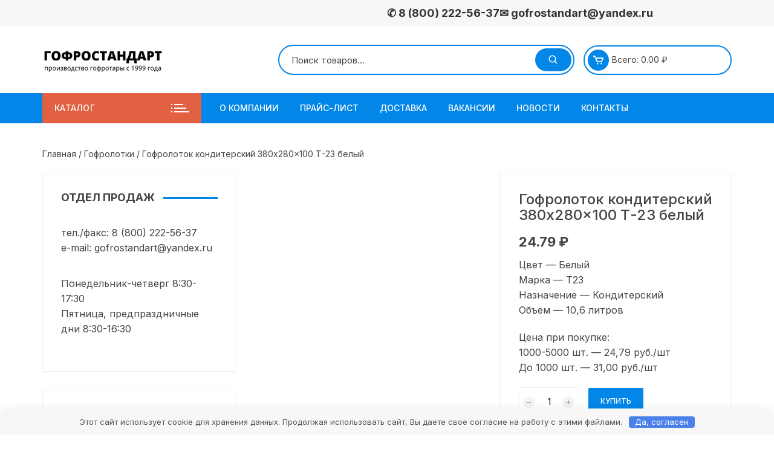

--- FILE ---
content_type: text/html; charset=UTF-8
request_url: https://gofrostandart.ru/product/gofrolotok-konditerskiy-380-280-100-t-23-belyy/
body_size: 107573
content:
<!doctype html>
<html lang="ru-RU">
<head>
	<meta charset="UTF-8">
	<meta name="viewport" content="width=device-width, initial-scale=1">
	<link rel="profile" href="https://gmpg.org/xfn/11">

	<meta name='robots' content='index, follow, max-image-preview:large, max-snippet:-1, max-video-preview:-1' />

	<title>Гофролоток кондитерский 380x280x100 Т-23 белый купить по выгодной цене в Москве от ГофроСтандарт</title>
	<meta name="description" content="Купить Гофролоток кондитерский 380x280x100 Т-23 белый в Москве от компании ГофроСтандарт, можно прямо на нашем сайте с доставкой по всей России. Высокое качество, прочность и доступные цены." />
	<link rel="canonical" href="https://gofrostandart.ru/product/gofrolotok-konditerskiy-380-280-100-t-23-belyy/" />


<link rel='dns-prefetch' href='//fonts.googleapis.com' />
<link rel="alternate" title="oEmbed (JSON)" type="application/json+oembed" href="https://gofrostandart.ru/wp-json/oembed/1.0/embed?url=https%3A%2F%2Fgofrostandart.ru%2Fproduct%2Fgofrolotok-konditerskiy-380-280-100-t-23-belyy%2F" />
<link rel="alternate" title="oEmbed (XML)" type="text/xml+oembed" href="https://gofrostandart.ru/wp-json/oembed/1.0/embed?url=https%3A%2F%2Fgofrostandart.ru%2Fproduct%2Fgofrolotok-konditerskiy-380-280-100-t-23-belyy%2F&#038;format=xml" />
<style id='wp-img-auto-sizes-contain-inline-css' type='text/css'>
img:is([sizes=auto i],[sizes^="auto," i]){contain-intrinsic-size:3000px 1500px}
/*# sourceURL=wp-img-auto-sizes-contain-inline-css */
</style>
<link rel='stylesheet' id='twb-open-sans-css' href='https://fonts.googleapis.com/css?family=Open+Sans%3A300%2C400%2C500%2C600%2C700%2C800&#038;display=swap' type='text/css' media='all' />
<link rel='stylesheet' id='twbbwg-global-css' href='https://gofrostandart.ru/wp-content/plugins/photo-gallery/booster/assets/css/global.css' type='text/css' media='all' />
<style id='classic-theme-styles-inline-css' type='text/css'>
/*! This file is auto-generated */
.wp-block-button__link{color:#fff;background-color:#32373c;border-radius:9999px;box-shadow:none;text-decoration:none;padding:calc(.667em + 2px) calc(1.333em + 2px);font-size:1.125em}.wp-block-file__button{background:#32373c;color:#fff;text-decoration:none}
/*# sourceURL=/wp-includes/css/classic-themes.min.css */
</style>
<link rel='stylesheet' id='contact-form-7-css' href='https://gofrostandart.ru/wp-content/plugins/contact-form-7/includes/css/styles.css' type='text/css' media='all' />
<style id='contact-form-7-inline-css' type='text/css'>
.wpcf7 .wpcf7-recaptcha iframe {margin-bottom: 0;}.wpcf7 .wpcf7-recaptcha[data-align="center"] > div {margin: 0 auto;}.wpcf7 .wpcf7-recaptcha[data-align="right"] > div {margin: 0 0 0 auto;}
/*# sourceURL=contact-form-7-inline-css */
</style>
<link rel='stylesheet' id='bwg_fonts-css' href='https://gofrostandart.ru/wp-content/plugins/photo-gallery/css/bwg-fonts/fonts.css' type='text/css' media='all' />
<link rel='stylesheet' id='sumoselect-css' href='https://gofrostandart.ru/wp-content/plugins/photo-gallery/css/sumoselect.min.css' type='text/css' media='all' />
<link rel='stylesheet' id='mCustomScrollbar-css' href='https://gofrostandart.ru/wp-content/plugins/photo-gallery/css/jquery.mCustomScrollbar.min.css' type='text/css' media='all' />
<link rel='stylesheet' id='bwg_googlefonts-css' href='https://fonts.googleapis.com/css?family=Ubuntu&#038;subset=greek,latin,greek-ext,vietnamese,cyrillic-ext,latin-ext,cyrillic' type='text/css' media='all' />
<link rel='stylesheet' id='bwg_frontend-css' href='https://gofrostandart.ru/wp-content/plugins/photo-gallery/css/styles.min.css' type='text/css' media='all' />
<link rel='stylesheet' id='photoswipe-css' href='https://gofrostandart.ru/wp-content/plugins/woocommerce/assets/css/photoswipe/photoswipe.min.css' type='text/css' media='all' />
<link rel='stylesheet' id='photoswipe-default-skin-css' href='https://gofrostandart.ru/wp-content/plugins/woocommerce/assets/css/photoswipe/default-skin/default-skin.min.css' type='text/css' media='all' />
<link rel='stylesheet' id='woocommerce-layout-css' href='https://gofrostandart.ru/wp-content/plugins/woocommerce/assets/css/woocommerce-layout.css' type='text/css' media='all' />
<link rel='stylesheet' id='woocommerce-smallscreen-css' href='https://gofrostandart.ru/wp-content/plugins/woocommerce/assets/css/woocommerce-smallscreen.css' type='text/css' media='only screen and (max-width: 768px)' />
<link rel='stylesheet' id='woocommerce-general-css' href='https://gofrostandart.ru/wp-content/plugins/woocommerce/assets/css/woocommerce.css' type='text/css' media='all' />
<style id='woocommerce-inline-inline-css' type='text/css'>
.woocommerce form .form-row .required { visibility: visible; }
/*# sourceURL=woocommerce-inline-inline-css */
</style>
<link rel='stylesheet' id='orchid-store-style-css' href='https://gofrostandart.ru/wp-content/themes/orchid-store-child/style.css' type='text/css' media='all' />
<link rel='stylesheet' id='orchid-store-fonts-css' href='https://fonts.googleapis.com/css?family=Inter%3A400%2C500%2C600%2C700%2C800&#038;subset=latin%2Clatin-ext' type='text/css' media='all' />
<link rel='stylesheet' id='orchid-store-boxicons-css' href='https://gofrostandart.ru/wp-content/themes/orchid-store/assets/fonts/boxicons/boxicons.css' type='text/css' media='all' />
<link rel='stylesheet' id='orchid-store-fontawesome-css' href='https://gofrostandart.ru/wp-content/themes/orchid-store/assets/fonts/fontawesome/fontawesome.css' type='text/css' media='all' />
<link rel='stylesheet' id='orchid-store-main-style-css' href='https://gofrostandart.ru/wp-content/themes/orchid-store/assets/dist/css/main-style.css' type='text/css' media='all' />
<style id='orchid-store-main-style-inline-css' type='text/css'>
.editor-entry a,.quantity-button,.entry-404 h1 span,.banner-style-1 .caption span,.product-widget-style-2 .tab-nav ul li a.active{color:#0286E7;}button,.mobile-navigation,input[type='button'],input[type='reset'],input[type='submit'],.wp-block-search .wp-block-search__button,.wp-block-search.wp-block-search__text-button .wp-block-search__button,.entry-tags a,.entry-cats ul li a,.button-general,a.button-general,#yith-quick-view-close,.woocommerce .add_to_cart_button,.woocommerce #respond input#submit,.woocommerce input#submit,.woocommerce a.button,.woocommerce button.button,.woocommerce input.button,.woocommerce .cart .button,.woocommerce .cart input.button,.woocommerce button.button.alt,.woocommerce a.button.alt,.woocommerce input.button.alt,.orchid-backtotop,.category-nav li a:hover,.cta-style-1,.main-navigation,.header-style-1 .top-header,#yith-wcwl-popup-message,.header-style-1 .custom-search-entry button,.header-style-1 .custom-search-entry button:hover,.header-style-1 .custom-search .search-form button,.header-style-1 .wishlist-icon-container a > .item-count,.header-style-1 .mini-cart .trigger-mini-cart > .item-count,.masterheader .mini-cart button,.owl-carousel button.owl-dot.active,.woocommerce .added_to_cart.wc-forward,.woocommerce div.product .entry-summary .yith-wcwl-add-to-wishlist a,.default-post-wrap .page-head .entry-cats ul li a:hover,.woocommerce nav.woocommerce-pagination ul li a:hover,.woocommerce .widget_price_filter .ui-slider .ui-slider-range,.woocommerce .widget_price_filter .ui-slider .ui-slider-handle,.woocommerce-page #add_payment_method #payment div.payment_box,.woocommerce-cart #payment div.payment_box,.woocommerce-checkout #payment div.payment_box,.header-style-1 .wishlist-icon-container a,.wc-block-grid .wp-block-button__link,.os-about-widget .social-icons ul li a,.os-pagination .page-numbers,.woocommerce .woocommerce-pagination .page-numbers li span,.woocommerce .woocommerce-pagination .page-numbers li a,.woocommerce ul.products li .product-hover-items a,.woocommerce #respond input#submit.alt.disabled,.woocommerce #respond input#submit.alt:disabled,.woocommerce #respond input#submit.alt:disabled[disabled],.woocommerce a.button.alt.disabled,.woocommerce a.button.alt:disabled,.woocommerce a.button.alt:disabled[disabled],.woocommerce button.button.alt.disabled,.woocommerce button.button.alt:disabled,.woocommerce button.button.alt:disabled[disabled],.woocommerce input.button.alt.disabled,.woocommerce input.button.alt:disabled,.woocommerce input.button.alt:disabled:hover,.woocommerce input.button.alt:disabled[disabled],.product-widget-style-3 .owl-carousel .owl-nav button.owl-next,.product-widget-style-3 .owl-carousel .owl-nav button.owl-prev,.mobile-header-style-1 .bottom-block,.woocommerce-store-notice.demo_store,.addonify-add-to-wishlist-btn,.woocommerce ul.products li.product a.addonify-add-to-wishlist-btn.addonify-custom-wishlist-btn,.woocommerce-page ul.products li.product .product-hover-items a.addonify-add-to-wishlist-btn{background-color:#0286E7;}section .section-title h2:after,section .section-title h3:after{content:'';background-color:#0286E7;}.widget .widget-title h3:after{content:'';border-top-color:#0286E7;}.woocommerce-page .woocommerce-MyAccount-content p a{border-bottom-color:#0286E7;}#add_payment_method #payment div.payment_box::before,.woocommerce-cart #payment div.payment_box::before,.woocommerce-checkout #payment div.payment_box::before{content:'';border-bottom-color:#0286E7;}.category-nav ul,.masterheader .mini-cart,.header-style-1 .custom-search-entry,.header-style-1 .custom-search-entry .select-custom{border-color:#0286E7;}a:hover,.quantity-button:hover,.entry-metas ul li a:hover,.footer a:hover,.editor-entry a:hover,.widget_archive a:hover,.widget_categories a:hover,.widget_recent_entries a:hover,.widget_meta a:hover,.widget_product_categories a:hover,.widget_rss li a:hover,.widget_pages li a:hover,.widget_nav_menu li a:hover,.woocommerce-widget-layered-nav ul li a:hover,.widget_rss .widget-title h3 a:hover,.widget_rss ul li a:hover,.masterheader .social-icons ul li a:hover,.comments-area .comment-body .reply a:hover,.comments-area .comment-body .reply a:focus,.comments-area .comment-body .fn a:hover,.comments-area .comment-body .fn a:focus,.footer .widget_rss ul li a:hover,.comments-area .comment-body .fn:hover,.comments-area .comment-body .fn a:hover,.comments-area .comment-body .reply a:hover,.comments-area .comment-body .comment-metadata a:hover,.comments-area .comment-body .comment-metadata .edit-link:hover,.masterheader .topbar-items a:hover,.default-page-wrap .page-head .entry-metas ul li a:hover,.default-post-wrap .page-head .entry-metas ul li a:hover,.mini-cart-open .woocommerce.widget_shopping_cart .cart_list li a:hover,.woocommerce .woocommerce-breadcrumb a:hover,.breadcrumb-trail ul li a:hover,.os-page-breadcrumb-wrap .breadcrumb-trail ul li a:hover,.woocommerce .os-page-breadcrumb-wrap .woocommerce-breadcrumb a:hover,.os-breadcrumb-wrap ul li a:hover,.woocommerce-page a.edit:hover,.footer .footer-bottom p a:hover,.footer .copyrights a:hover,.footer .widget_nav_menu ul li a:hover,.footer .widget_rss .widget_title h3 a:hover,.footer .widget_tag_cloud .tagcloud a:hover,.wc-block-grid .wc-block-grid__product-title:hover,.site-navigation ul li .sub-menu.mega-menu-sub-menu li a:hover{color:#E26143;}button:hover,input[type='button']:hover,input[type='reset']:hover,input[type='submit']:hover,.wp-block-search .wp-block-search__button:hover,.wp-block-search.wp-block-search__text-button .wp-block-search__button:hover,.orchid-backtotop:hover,.entry-tags a:hover,.entry-cats ul li a:hover,.button-general:hover,a.button-general:hover,#yith-quick-view-close:hover,.woocommerce .add_to_cart_button:hover,.woocommerce #respond input#submit:hover,.woocommerce input#submit:hover,.woocommerce a.button:hover,.woocommerce button.button:hover,.woocommerce input.button:hover,.woocommerce .cart .button:hover,.woocommerce .cart input.button:hover,.woocommerce button.button.alt:hover,.woocommerce a.button.alt:hover,.woocommerce input.button.alt:hover,.masterheader .mini-cart button:hover,.woocommerce .product-hover-items a:hover,.owl-carousel .owl-nav button.owl-next:hover,.owl-carousel .owl-nav button.owl-prev:hover,.woocommerce .added_to_cart.wc-forward:hover,.category-navigation .cat-nav-trigger,.wc-block-grid .wp-block-button__link:hover,.header-style-1 .wishlist-icon-container a:hover,.header-style-1 .custom-search .search-form button:hover,.os-about-widget .social-icons ul li a:hover,.woocommerce ul.products li .product-hover-items a:hover,.woocommerce div.product .entry-summary .yith-wcwl-add-to-wishlist a:hover,.os-pagination .page-numbers.current,.os-pagination .page-numbers:hover,.woocommerce .woocommerce-pagination .page-numbers li a:hover,.woocommerce .woocommerce-pagination .page-numbers li .current,.woocommerce a.button.alt:disabled:hover,.woocommerce a.button.alt.disabled:hover,.woocommerce button.button.alt:disabled:hover,.woocommerce button.button.alt.disabled:hover,.woocommerce input.button.alt.disabled:hover,.woocommerce a.button.alt:disabled[disabled]:hover,.woocommerce #respond input#submit.alt:disabled:hover,.woocommerce #respond input#submit.alt.disabled:hover,.woocommerce button.button.alt:disabled[disabled]:hover,.woocommerce input.button.alt:disabled[disabled]:hover,.woocommerce #respond input#submit.alt:disabled[disabled]:hover,.product-widget-style-3 .owl-carousel .owl-nav button.owl-next:hover,.product-widget-style-3 .owl-carousel .owl-nav button.owl-prev:hover,.addonify-add-to-wishlist-btn:hover,.woocommerce ul.products li.product a.addonify-add-to-wishlist-btn.addonify-custom-wishlist-btn:hover,.woocommerce-page ul.products li.product .product-hover-items a.addonify-add-to-wishlist-btn:hover{background-color:#E26143;}@media ( min-width:992px ){.site-navigation ul li .sub-menu li a:hover,.site-navigation ul li .children li a:hover{background-color:#E26143;}}.widget_tag_cloud .tagcloud a:hover,.widget_product_tag_cloud .tagcloud a:hover{border-color:#E26143;}@media( min-width:1400px ){body.elementor-page .__os-container__,body.elementor-page .elementor-section-boxed>.elementor-container,.__os-container__{max-width:1300px;}}.excerpt a,.editor-entry a{text-decoration:underline;}@media( min-width:992px ){.sidebar-col{flex:0 0 30%;max-width:30%;width:30%;}.content-col{flex:0 0 70%;max-width:70%;width:70%;}}
/*# sourceURL=orchid-store-main-style-inline-css */
</style>
<link rel='stylesheet' id='fancybox-css' href='https://gofrostandart.ru/wp-content/plugins/easy-fancybox/fancybox/1.5.4/jquery.fancybox.min.css' type='text/css' media='screen' />
<link rel='stylesheet' id='orchid-store-child-style-css' href='https://gofrostandart.ru/wp-content/themes/orchid-store-child/style.css' type='text/css' media='all' />
<script type="text/javascript" src="https://gofrostandart.ru/wp-includes/js/jquery/jquery.min.js" id="jquery-core-js"></script>
<script type="text/javascript" src="https://gofrostandart.ru/wp-includes/js/jquery/jquery-migrate.min.js" id="jquery-migrate-js"></script>
<script type="text/javascript" id="jquery-js-after">
/* <![CDATA[ */
if (typeof (window.wpfReadyList) == "undefined") {
			var v = jQuery.fn.jquery;
			if (v && parseInt(v) >= 3 && window.self === window.top) {
				var readyList=[];
				window.originalReadyMethod = jQuery.fn.ready;
				jQuery.fn.ready = function(){
					if(arguments.length && arguments.length > 0 && typeof arguments[0] === "function") {
						readyList.push({"c": this, "a": arguments});
					}
					return window.originalReadyMethod.apply( this, arguments );
				};
				window.wpfReadyList = readyList;
			}}
//# sourceURL=jquery-js-after
/* ]]> */
</script>
<script type="text/javascript" src="https://gofrostandart.ru/wp-content/plugins/photo-gallery/booster/assets/js/circle-progress.js" id="twbbwg-circle-js"></script>
<script type="text/javascript" id="twbbwg-global-js-extra">
/* <![CDATA[ */
var twb = {"nonce":"586f6a46dc","ajax_url":"https://gofrostandart.ru/wp-admin/admin-ajax.php","plugin_url":"https://gofrostandart.ru/wp-content/plugins/photo-gallery/booster","href":"https://gofrostandart.ru/wp-admin/admin.php?page=twbbwg_photo-gallery"};
var twb = {"nonce":"586f6a46dc","ajax_url":"https://gofrostandart.ru/wp-admin/admin-ajax.php","plugin_url":"https://gofrostandart.ru/wp-content/plugins/photo-gallery/booster","href":"https://gofrostandart.ru/wp-admin/admin.php?page=twbbwg_photo-gallery"};
//# sourceURL=twbbwg-global-js-extra
/* ]]> */
</script>
<script type="text/javascript" src="https://gofrostandart.ru/wp-content/plugins/photo-gallery/booster/assets/js/global.js" id="twbbwg-global-js"></script>
<script type="text/javascript" src="https://gofrostandart.ru/wp-content/plugins/photo-gallery/js/jquery.sumoselect.min.js" id="sumoselect-js"></script>
<script type="text/javascript" src="https://gofrostandart.ru/wp-content/plugins/photo-gallery/js/tocca.min.js" id="bwg_mobile-js"></script>
<script type="text/javascript" src="https://gofrostandart.ru/wp-content/plugins/photo-gallery/js/jquery.mCustomScrollbar.concat.min.js" id="mCustomScrollbar-js"></script>
<script type="text/javascript" src="https://gofrostandart.ru/wp-content/plugins/photo-gallery/js/jquery.fullscreen.min.js" id="jquery-fullscreen-js"></script>
<script type="text/javascript" id="bwg_frontend-js-extra">
/* <![CDATA[ */
var bwg_objectsL10n = {"bwg_field_required":"\u043f\u043e\u043b\u0435 \u043e\u0431\u044f\u0437\u0430\u0442\u0435\u043b\u044c\u043d\u043e \u0434\u043b\u044f \u0437\u0430\u043f\u043e\u043b\u043d\u0435\u043d\u0438\u044f.","bwg_mail_validation":"\u041d\u0435\u0434\u043e\u043f\u0443\u0441\u0442\u0438\u043c\u044b\u0439 email-\u0430\u0434\u0440\u0435\u0441.","bwg_search_result":"\u041d\u0435\u0442 \u0438\u0437\u043e\u0431\u0440\u0430\u0436\u0435\u043d\u0438\u0439, \u0441\u043e\u043e\u0442\u0432\u0435\u0442\u0441\u0442\u0432\u0443\u044e\u0449\u0438\u0445 \u0432\u0430\u0448\u0435\u043c\u0443 \u043f\u043e\u0438\u0441\u043a\u0443.","bwg_select_tag":"\u0412\u044b\u0431\u0435\u0440\u0438\u0442\u0435 \u043c\u0435\u0442\u043a\u0443","bwg_order_by":"\u0423\u043f\u043e\u0440\u044f\u0434\u043e\u0447\u0438\u0442\u044c \u043f\u043e","bwg_search":"\u041f\u043e\u0438\u0441\u043a","bwg_show_ecommerce":"\u041f\u043e\u043a\u0430\u0437\u0430\u0442\u044c \u044d\u043b\u0435\u043a\u0442\u0440\u043e\u043d\u043d\u0443\u044e \u0442\u043e\u0440\u0433\u043e\u0432\u043b\u044e","bwg_hide_ecommerce":"\u0421\u043a\u0440\u044b\u0442\u044c \u044d\u043b\u0435\u043a\u0442\u0440\u043e\u043d\u043d\u0443\u044e \u0442\u043e\u0440\u0433\u043e\u0432\u043b\u044e","bwg_show_comments":"\u041f\u043e\u043a\u0430\u0437\u0430\u0442\u044c \u043a\u043e\u043c\u043c\u0435\u043d\u0442\u0430\u0440\u0438\u0438","bwg_hide_comments":"\u0421\u043a\u0440\u044b\u0442\u044c \u043a\u043e\u043c\u043c\u0435\u043d\u0442\u0430\u0440\u0438\u0438","bwg_restore":"\u0412\u043e\u0441\u0441\u0442\u0430\u043d\u043e\u0432\u0438\u0442\u044c","bwg_maximize":"\u041c\u0430\u043a\u0441\u0438\u043c\u0438\u0437\u0438\u0440\u043e\u0432\u0430\u0442\u044c","bwg_fullscreen":"\u041d\u0430 \u0432\u0435\u0441\u044c \u044d\u043a\u0440\u0430\u043d","bwg_exit_fullscreen":"\u041e\u0442\u043a\u043b\u044e\u0447\u0438\u0442\u044c \u043f\u043e\u043b\u043d\u043e\u044d\u043a\u0440\u0430\u043d\u043d\u044b\u0439 \u0440\u0435\u0436\u0438\u043c","bwg_search_tag":"\u041f\u041e\u0418\u0421\u041a...","bwg_tag_no_match":"\u041c\u0435\u0442\u043a\u0438 \u043d\u0435 \u043d\u0430\u0439\u0434\u0435\u043d\u044b","bwg_all_tags_selected":"\u0412\u0441\u0435 \u043c\u0435\u0442\u043a\u0438 \u0432\u044b\u0431\u0440\u0430\u043d\u044b","bwg_tags_selected":"\u0432\u044b\u0431\u0440\u0430\u043d\u043d\u044b\u0435 \u043c\u0435\u0442\u043a\u0438","play":"\u0412\u043e\u0441\u043f\u0440\u043e\u0438\u0437\u0432\u0435\u0441\u0442\u0438","pause":"\u041f\u0430\u0443\u0437\u0430","is_pro":"","bwg_play":"\u0412\u043e\u0441\u043f\u0440\u043e\u0438\u0437\u0432\u0435\u0441\u0442\u0438","bwg_pause":"\u041f\u0430\u0443\u0437\u0430","bwg_hide_info":"\u0421\u043a\u0440\u044b\u0442\u044c \u0438\u043d\u0444\u043e\u0440\u043c\u0430\u0446\u0438\u044e","bwg_show_info":"\u041f\u043e\u043a\u0430\u0437\u0430\u0442\u044c \u0438\u043d\u0444\u043e\u0440\u043c\u0430\u0446\u0438\u044e","bwg_hide_rating":"\u0421\u043a\u0440\u044b\u0442\u044c \u0440\u0435\u0439\u0442\u0438\u043d\u0433","bwg_show_rating":"\u041f\u043e\u043a\u0430\u0437\u0430\u0442\u044c \u0440\u0435\u0439\u0442\u0438\u043d\u0433","ok":"Ok","cancel":"\u041e\u0442\u043c\u0435\u043d\u0430","select_all":"\u0412\u044b\u0434\u0435\u043b\u0438\u0442\u044c \u0432\u0441\u0451","lazy_load":"0","lazy_loader":"https://gofrostandart.ru/wp-content/plugins/photo-gallery/images/ajax_loader.png","front_ajax":"0","bwg_tag_see_all":"\u043f\u043e\u0441\u043c\u043e\u0442\u0440\u0435\u0442\u044c \u0432\u0441\u0435 \u043c\u0435\u0442\u043a\u0438","bwg_tag_see_less":"\u0432\u0438\u0434\u0435\u0442\u044c \u043c\u0435\u043d\u044c\u0448\u0435 \u043c\u0435\u0442\u043e\u043a"};
//# sourceURL=bwg_frontend-js-extra
/* ]]> */
</script>
<script type="text/javascript" src="https://gofrostandart.ru/wp-content/plugins/photo-gallery/js/scripts.min.js" id="bwg_frontend-js"></script>
<script type="text/javascript" src="https://gofrostandart.ru/wp-content/plugins/woocommerce/assets/js/zoom/jquery.zoom.min.js" id="wc-zoom-js" defer="defer" data-wp-strategy="defer"></script>
<script type="text/javascript" src="https://gofrostandart.ru/wp-content/plugins/woocommerce/assets/js/flexslider/jquery.flexslider.min.js" id="wc-flexslider-js" defer="defer" data-wp-strategy="defer"></script>
<script type="text/javascript" src="https://gofrostandart.ru/wp-content/plugins/woocommerce/assets/js/photoswipe/photoswipe.min.js" id="wc-photoswipe-js" defer="defer" data-wp-strategy="defer"></script>
<script type="text/javascript" src="https://gofrostandart.ru/wp-content/plugins/woocommerce/assets/js/photoswipe/photoswipe-ui-default.min.js" id="wc-photoswipe-ui-default-js" defer="defer" data-wp-strategy="defer"></script>
<script type="text/javascript" id="wc-single-product-js-extra">
/* <![CDATA[ */
var wc_single_product_params = {"i18n_required_rating_text":"\u041f\u043e\u0436\u0430\u043b\u0443\u0439\u0441\u0442\u0430, \u043f\u043e\u0441\u0442\u0430\u0432\u044c\u0442\u0435 \u043e\u0446\u0435\u043d\u043a\u0443","i18n_rating_options":["1 \u0438\u0437 5 \u0437\u0432\u0451\u0437\u0434","2 \u0438\u0437 5 \u0437\u0432\u0451\u0437\u0434","3 \u0438\u0437 5 \u0437\u0432\u0451\u0437\u0434","4 \u0438\u0437 5 \u0437\u0432\u0451\u0437\u0434","5 \u0438\u0437 5 \u0437\u0432\u0451\u0437\u0434"],"i18n_product_gallery_trigger_text":"\u041f\u0440\u043e\u0441\u043c\u043e\u0442\u0440 \u0433\u0430\u043b\u0435\u0440\u0435\u0438 \u0438\u0437\u043e\u0431\u0440\u0430\u0436\u0435\u043d\u0438\u0439 \u0432 \u043f\u043e\u043b\u043d\u043e\u044d\u043a\u0440\u0430\u043d\u043d\u043e\u043c \u0440\u0435\u0436\u0438\u043c\u0435","review_rating_required":"yes","flexslider":{"rtl":false,"animation":"slide","smoothHeight":true,"directionNav":false,"controlNav":"thumbnails","slideshow":false,"animationSpeed":500,"animationLoop":false,"allowOneSlide":false},"zoom_enabled":"1","zoom_options":[],"photoswipe_enabled":"1","photoswipe_options":{"shareEl":false,"closeOnScroll":false,"history":false,"hideAnimationDuration":0,"showAnimationDuration":0},"flexslider_enabled":"1"};
//# sourceURL=wc-single-product-js-extra
/* ]]> */
</script>
<script type="text/javascript" src="https://gofrostandart.ru/wp-content/plugins/woocommerce/assets/js/frontend/single-product.min.js" id="wc-single-product-js" defer="defer" data-wp-strategy="defer"></script>
<script type="text/javascript" src="https://gofrostandart.ru/wp-content/plugins/woocommerce/assets/js/jquery-blockui/jquery.blockUI.min.js" id="wc-jquery-blockui-js" defer="defer" data-wp-strategy="defer"></script>
<script type="text/javascript" src="https://gofrostandart.ru/wp-content/plugins/woocommerce/assets/js/js-cookie/js.cookie.min.js" id="wc-js-cookie-js" defer="defer" data-wp-strategy="defer"></script>
<script type="text/javascript" id="woocommerce-js-extra">
/* <![CDATA[ */
var woocommerce_params = {"ajax_url":"/wp-admin/admin-ajax.php","wc_ajax_url":"/?wc-ajax=%%endpoint%%","i18n_password_show":"\u041f\u043e\u043a\u0430\u0437\u0430\u0442\u044c \u043f\u0430\u0440\u043e\u043b\u044c","i18n_password_hide":"\u0421\u043a\u0440\u044b\u0442\u044c \u043f\u0430\u0440\u043e\u043b\u044c"};
//# sourceURL=woocommerce-js-extra
/* ]]> */
</script>
<script type="text/javascript" src="https://gofrostandart.ru/wp-content/plugins/woocommerce/assets/js/frontend/woocommerce.min.js" id="woocommerce-js" defer="defer" data-wp-strategy="defer"></script>
<link rel="https://api.w.org/" href="https://gofrostandart.ru/wp-json/" /><link rel="alternate" title="JSON" type="application/json" href="https://gofrostandart.ru/wp-json/wp/v2/product/106" /><style>.pseudo-clearfy-link { color: #008acf; cursor: pointer;}.pseudo-clearfy-link:hover { text-decoration: none;}</style> <!-- Yandex.Metrika counter --> <script type="text/javascript">     (function(m,e,t,r,i,k,a){         m[i]=m[i]||function(){(m[i].a=m[i].a||[]).push(arguments)};         m[i].l=1*new Date();         for (var j = 0; j < document.scripts.length; j++) {if (document.scripts[j].src === r) { return; }}         k=e.createElement(t),a=e.getElementsByTagName(t)[0],k.async=1,k.src=r,a.parentNode.insertBefore(k,a)     })(window, document,'script','https://mc.yandex.ru/metrika/tag.js', 'ym');      ym(47939636, 'init', {webvisor:true, clickmap:true, accurateTrackBounce:true, trackLinks:true}); </script> <noscript><div><img src="https://mc.yandex.ru/watch/47939636" style="position:absolute; left:-9999px;" alt="" /></div></noscript> <!-- /Yandex.Metrika counter -->   	<noscript><style>.woocommerce-product-gallery{ opacity: 1 !important; }</style></noscript>
	<link rel="icon" href="https://gofrostandart.ru/wp-content/uploads/2020/10/favicon.ico" sizes="32x32" />
<link rel="icon" href="https://gofrostandart.ru/wp-content/uploads/2020/10/favicon.ico" sizes="192x192" />
<link rel="apple-touch-icon" href="https://gofrostandart.ru/wp-content/uploads/2020/10/favicon.ico" />
<meta name="msapplication-TileImage" content="https://gofrostandart.ru/wp-content/uploads/2020/10/favicon.ico" />
<style>.clearfy-cookie { position:fixed; left:0; right:0; bottom:0; padding:12px; color:#555555; background:#f7f7f7; box-shadow:0 3px 20px -5px rgba(41, 44, 56, 0.2); z-index:9999; font-size: 13px; border-radius: 12px; transition: .3s; }.clearfy-cookie--left { left: 20px; bottom: 20px; right: auto; max-width: 400px; margin-right: 20px; }.clearfy-cookie--right { left: auto; bottom: 20px; right: 20px; max-width: 400px; margin-left: 20px; }.clearfy-cookie.clearfy-cookie-hide { transform: translateY(150%) translateZ(0); opacity: 0; }.clearfy-cookie-container { max-width:1170px; margin:0 auto; text-align:center; }.clearfy-cookie-accept { background:#4b81e8; color:#fff; border:0; padding:.2em .8em; margin: 0 0 0 .5em; font-size: 13px; border-radius: 4px; cursor: pointer; }.clearfy-cookie-accept:hover,.clearfy-cookie-accept:focus { opacity: .9; }</style><link rel='stylesheet' id='wc-blocks-style-css' href='https://gofrostandart.ru/wp-content/plugins/woocommerce/assets/client/blocks/wc-blocks.css' type='text/css' media='all' />
<style id='global-styles-inline-css' type='text/css'>
:root{--wp--preset--aspect-ratio--square: 1;--wp--preset--aspect-ratio--4-3: 4/3;--wp--preset--aspect-ratio--3-4: 3/4;--wp--preset--aspect-ratio--3-2: 3/2;--wp--preset--aspect-ratio--2-3: 2/3;--wp--preset--aspect-ratio--16-9: 16/9;--wp--preset--aspect-ratio--9-16: 9/16;--wp--preset--color--black: #000000;--wp--preset--color--cyan-bluish-gray: #abb8c3;--wp--preset--color--white: #ffffff;--wp--preset--color--pale-pink: #f78da7;--wp--preset--color--vivid-red: #cf2e2e;--wp--preset--color--luminous-vivid-orange: #ff6900;--wp--preset--color--luminous-vivid-amber: #fcb900;--wp--preset--color--light-green-cyan: #7bdcb5;--wp--preset--color--vivid-green-cyan: #00d084;--wp--preset--color--pale-cyan-blue: #8ed1fc;--wp--preset--color--vivid-cyan-blue: #0693e3;--wp--preset--color--vivid-purple: #9b51e0;--wp--preset--gradient--vivid-cyan-blue-to-vivid-purple: linear-gradient(135deg,rgb(6,147,227) 0%,rgb(155,81,224) 100%);--wp--preset--gradient--light-green-cyan-to-vivid-green-cyan: linear-gradient(135deg,rgb(122,220,180) 0%,rgb(0,208,130) 100%);--wp--preset--gradient--luminous-vivid-amber-to-luminous-vivid-orange: linear-gradient(135deg,rgb(252,185,0) 0%,rgb(255,105,0) 100%);--wp--preset--gradient--luminous-vivid-orange-to-vivid-red: linear-gradient(135deg,rgb(255,105,0) 0%,rgb(207,46,46) 100%);--wp--preset--gradient--very-light-gray-to-cyan-bluish-gray: linear-gradient(135deg,rgb(238,238,238) 0%,rgb(169,184,195) 100%);--wp--preset--gradient--cool-to-warm-spectrum: linear-gradient(135deg,rgb(74,234,220) 0%,rgb(151,120,209) 20%,rgb(207,42,186) 40%,rgb(238,44,130) 60%,rgb(251,105,98) 80%,rgb(254,248,76) 100%);--wp--preset--gradient--blush-light-purple: linear-gradient(135deg,rgb(255,206,236) 0%,rgb(152,150,240) 100%);--wp--preset--gradient--blush-bordeaux: linear-gradient(135deg,rgb(254,205,165) 0%,rgb(254,45,45) 50%,rgb(107,0,62) 100%);--wp--preset--gradient--luminous-dusk: linear-gradient(135deg,rgb(255,203,112) 0%,rgb(199,81,192) 50%,rgb(65,88,208) 100%);--wp--preset--gradient--pale-ocean: linear-gradient(135deg,rgb(255,245,203) 0%,rgb(182,227,212) 50%,rgb(51,167,181) 100%);--wp--preset--gradient--electric-grass: linear-gradient(135deg,rgb(202,248,128) 0%,rgb(113,206,126) 100%);--wp--preset--gradient--midnight: linear-gradient(135deg,rgb(2,3,129) 0%,rgb(40,116,252) 100%);--wp--preset--font-size--small: 13px;--wp--preset--font-size--medium: 20px;--wp--preset--font-size--large: 36px;--wp--preset--font-size--x-large: 42px;--wp--preset--spacing--20: 0.44rem;--wp--preset--spacing--30: 0.67rem;--wp--preset--spacing--40: 1rem;--wp--preset--spacing--50: 1.5rem;--wp--preset--spacing--60: 2.25rem;--wp--preset--spacing--70: 3.38rem;--wp--preset--spacing--80: 5.06rem;--wp--preset--shadow--natural: 6px 6px 9px rgba(0, 0, 0, 0.2);--wp--preset--shadow--deep: 12px 12px 50px rgba(0, 0, 0, 0.4);--wp--preset--shadow--sharp: 6px 6px 0px rgba(0, 0, 0, 0.2);--wp--preset--shadow--outlined: 6px 6px 0px -3px rgb(255, 255, 255), 6px 6px rgb(0, 0, 0);--wp--preset--shadow--crisp: 6px 6px 0px rgb(0, 0, 0);}:where(.is-layout-flex){gap: 0.5em;}:where(.is-layout-grid){gap: 0.5em;}body .is-layout-flex{display: flex;}.is-layout-flex{flex-wrap: wrap;align-items: center;}.is-layout-flex > :is(*, div){margin: 0;}body .is-layout-grid{display: grid;}.is-layout-grid > :is(*, div){margin: 0;}:where(.wp-block-columns.is-layout-flex){gap: 2em;}:where(.wp-block-columns.is-layout-grid){gap: 2em;}:where(.wp-block-post-template.is-layout-flex){gap: 1.25em;}:where(.wp-block-post-template.is-layout-grid){gap: 1.25em;}.has-black-color{color: var(--wp--preset--color--black) !important;}.has-cyan-bluish-gray-color{color: var(--wp--preset--color--cyan-bluish-gray) !important;}.has-white-color{color: var(--wp--preset--color--white) !important;}.has-pale-pink-color{color: var(--wp--preset--color--pale-pink) !important;}.has-vivid-red-color{color: var(--wp--preset--color--vivid-red) !important;}.has-luminous-vivid-orange-color{color: var(--wp--preset--color--luminous-vivid-orange) !important;}.has-luminous-vivid-amber-color{color: var(--wp--preset--color--luminous-vivid-amber) !important;}.has-light-green-cyan-color{color: var(--wp--preset--color--light-green-cyan) !important;}.has-vivid-green-cyan-color{color: var(--wp--preset--color--vivid-green-cyan) !important;}.has-pale-cyan-blue-color{color: var(--wp--preset--color--pale-cyan-blue) !important;}.has-vivid-cyan-blue-color{color: var(--wp--preset--color--vivid-cyan-blue) !important;}.has-vivid-purple-color{color: var(--wp--preset--color--vivid-purple) !important;}.has-black-background-color{background-color: var(--wp--preset--color--black) !important;}.has-cyan-bluish-gray-background-color{background-color: var(--wp--preset--color--cyan-bluish-gray) !important;}.has-white-background-color{background-color: var(--wp--preset--color--white) !important;}.has-pale-pink-background-color{background-color: var(--wp--preset--color--pale-pink) !important;}.has-vivid-red-background-color{background-color: var(--wp--preset--color--vivid-red) !important;}.has-luminous-vivid-orange-background-color{background-color: var(--wp--preset--color--luminous-vivid-orange) !important;}.has-luminous-vivid-amber-background-color{background-color: var(--wp--preset--color--luminous-vivid-amber) !important;}.has-light-green-cyan-background-color{background-color: var(--wp--preset--color--light-green-cyan) !important;}.has-vivid-green-cyan-background-color{background-color: var(--wp--preset--color--vivid-green-cyan) !important;}.has-pale-cyan-blue-background-color{background-color: var(--wp--preset--color--pale-cyan-blue) !important;}.has-vivid-cyan-blue-background-color{background-color: var(--wp--preset--color--vivid-cyan-blue) !important;}.has-vivid-purple-background-color{background-color: var(--wp--preset--color--vivid-purple) !important;}.has-black-border-color{border-color: var(--wp--preset--color--black) !important;}.has-cyan-bluish-gray-border-color{border-color: var(--wp--preset--color--cyan-bluish-gray) !important;}.has-white-border-color{border-color: var(--wp--preset--color--white) !important;}.has-pale-pink-border-color{border-color: var(--wp--preset--color--pale-pink) !important;}.has-vivid-red-border-color{border-color: var(--wp--preset--color--vivid-red) !important;}.has-luminous-vivid-orange-border-color{border-color: var(--wp--preset--color--luminous-vivid-orange) !important;}.has-luminous-vivid-amber-border-color{border-color: var(--wp--preset--color--luminous-vivid-amber) !important;}.has-light-green-cyan-border-color{border-color: var(--wp--preset--color--light-green-cyan) !important;}.has-vivid-green-cyan-border-color{border-color: var(--wp--preset--color--vivid-green-cyan) !important;}.has-pale-cyan-blue-border-color{border-color: var(--wp--preset--color--pale-cyan-blue) !important;}.has-vivid-cyan-blue-border-color{border-color: var(--wp--preset--color--vivid-cyan-blue) !important;}.has-vivid-purple-border-color{border-color: var(--wp--preset--color--vivid-purple) !important;}.has-vivid-cyan-blue-to-vivid-purple-gradient-background{background: var(--wp--preset--gradient--vivid-cyan-blue-to-vivid-purple) !important;}.has-light-green-cyan-to-vivid-green-cyan-gradient-background{background: var(--wp--preset--gradient--light-green-cyan-to-vivid-green-cyan) !important;}.has-luminous-vivid-amber-to-luminous-vivid-orange-gradient-background{background: var(--wp--preset--gradient--luminous-vivid-amber-to-luminous-vivid-orange) !important;}.has-luminous-vivid-orange-to-vivid-red-gradient-background{background: var(--wp--preset--gradient--luminous-vivid-orange-to-vivid-red) !important;}.has-very-light-gray-to-cyan-bluish-gray-gradient-background{background: var(--wp--preset--gradient--very-light-gray-to-cyan-bluish-gray) !important;}.has-cool-to-warm-spectrum-gradient-background{background: var(--wp--preset--gradient--cool-to-warm-spectrum) !important;}.has-blush-light-purple-gradient-background{background: var(--wp--preset--gradient--blush-light-purple) !important;}.has-blush-bordeaux-gradient-background{background: var(--wp--preset--gradient--blush-bordeaux) !important;}.has-luminous-dusk-gradient-background{background: var(--wp--preset--gradient--luminous-dusk) !important;}.has-pale-ocean-gradient-background{background: var(--wp--preset--gradient--pale-ocean) !important;}.has-electric-grass-gradient-background{background: var(--wp--preset--gradient--electric-grass) !important;}.has-midnight-gradient-background{background: var(--wp--preset--gradient--midnight) !important;}.has-small-font-size{font-size: var(--wp--preset--font-size--small) !important;}.has-medium-font-size{font-size: var(--wp--preset--font-size--medium) !important;}.has-large-font-size{font-size: var(--wp--preset--font-size--large) !important;}.has-x-large-font-size{font-size: var(--wp--preset--font-size--x-large) !important;}
/*# sourceURL=global-styles-inline-css */
</style>
<link rel='stylesheet' id='tooltipster-css' href='https://gofrostandart.ru/wp-content/plugins/woo-product-filter/modules/templates/lib/tooltipster/tooltipster.css' type='text/css' media='all' />
<link rel='stylesheet' id='frontend.filters-css' href='https://gofrostandart.ru/wp-content/plugins/woo-product-filter/modules/woofilters/css/frontend.woofilters.css' type='text/css' media='all' />
<link rel='stylesheet' id='jquery-ui-css' href='https://gofrostandart.ru/wp-content/plugins/woo-product-filter/css/jquery-ui.min.css' type='text/css' media='all' />
<link rel='stylesheet' id='jquery-ui.structure-css' href='https://gofrostandart.ru/wp-content/plugins/woo-product-filter/css/jquery-ui.structure.min.css' type='text/css' media='all' />
<link rel='stylesheet' id='jquery-ui.theme-css' href='https://gofrostandart.ru/wp-content/plugins/woo-product-filter/css/jquery-ui.theme.min.css' type='text/css' media='all' />
<link rel='stylesheet' id='jquery-slider-css' href='https://gofrostandart.ru/wp-content/plugins/woo-product-filter/css/jquery-slider.css' type='text/css' media='all' />
<link rel='stylesheet' id='loaders-css' href='https://gofrostandart.ru/wp-content/plugins/woo-product-filter/modules/woofilters/css/loaders.css' type='text/css' media='all' />
<link rel='stylesheet' id='font-awesomeWpf-css' href='https://gofrostandart.ru/wp-content/plugins/woo-product-filter/modules/templates/css/font-awesome.min.css' type='text/css' media='all' />
<link rel='stylesheet' id='custom.filters-css' href='https://gofrostandart.ru/wp-content/plugins/woo-product-filter/modules/woofilters/css/custom.woofilters.css' type='text/css' media='all' />
</head>

<body class="wp-singular product-template-default single single-product postid-106 wp-custom-logo wp-theme-orchid-store wp-child-theme-orchid-store-child theme-orchid-store woocommerce woocommerce-page woocommerce-no-js metaslider-plugin woocommerce-active">
		<div id="page" class="site __os-page-wrap__">

		<a class="skip-link screen-reader-text" href="#content">
			Перейти к содержимому		</a>

		<header class="masterheader desktop-header header-style-1">
	<div class="header-inner">
		
<div class="top-contacts">
	<a href="tel:+788002225637" class="top-contact-phone">✆ 8 (800) 222-56-37</a>
    <a href="mailto:gofrostandart@yandex.ru" class="top-contact-email">✉ gofrostandart@yandex.ru</a>
</div>


		
		<div class="mid-header">
			<div class="__os-container__">
				<div class="os-row no-wishlist-icon">
					<div class="os-col logo-col">
								<div class="site-branding">
			<a href="https://gofrostandart.ru/" class="custom-logo-link" rel="home"><img width="200" height="50" src="https://gofrostandart.ru/wp-content/uploads/2025/12/cropped-logo.png" class="custom-logo" alt="ГофроСтандарт" decoding="async" /></a>		</div><!-- site-branding -->
							</div><!-- .os-col.logo-col -->
											<div class="os-col extra-col">
							<div class="aside-right">
										<div class="custom-search os-mobile-show">
			<form method="get" class="woocommerce-product-search" action="https://gofrostandart.ru/">
	<div class="custom-search-entry">
		<input type="search" id="woocommerce-product-search-field-0" class="search-field" placeholder="Поиск товаров&hellip;" value="" name="s" />
		<button type="submit"><i class='bx bx-search'></i></button>
		<input type="hidden" name="post_type" value="product" />
	</div>
</form>
		</div><!-- .custom-search -->
											<div class="wishlist-minicart-wrapper">
										<div class="wishlist-minicart-inner">
												<div class="mini-cart">
			<button class="trigger-mini-cart">
				<i class='bx bx-cart'></i>
							</button><!-- .trigger-mini-cart -->
			<span class="cart-amount">Всего:				<span class="price">	                
					<span class="woocommerce-Price-amount amount os-minicart-amount">
						<span class="woocommerce-Price-amount amount">0.00&nbsp;<span class="woocommerce-Price-currencySymbol">&#8381;</span></span>					</span>
				</span><!-- .price -->
			</span><!-- .cart-amount -->
							<div class="mini-cart-open">
					<div class="mini-cart-items">
						<div class="widget woocommerce widget_shopping_cart"><div class="widget_shopping_cart_content"></div></div>					</div><!-- .mini-cart-tems -->
				</div><!-- .mini-cart-open -->
						</div><!-- .mini-cart -->
												</div><!-- . wishlist-minicart-inner -->
									</div>
																</div><!-- .aside-right -->
						</div><!-- .os-col.extra-col -->
										</div><!-- .os-row -->
			</div><!-- .__os-container__ -->
		</div><!-- .mid-header -->
		<div class="bottom-header">
			<div class="main-navigation"> 
				<div class="__os-container__">
					<div class="os-row os-nav-row ">
													<div class="os-col os-nav-col-left">
								<div class="category-navigation">
									<button class="cat-nav-trigger">
																					<span class="title">Каталог</span>
																					<span class="icon">
											<span class="line"></span>
											<span class="line"></span>
											<span class="line"></span>
										</span>
									</button><!-- . cat-nav-trigger -->

									<ul id="menu-catalog" class="category-navigation-list"><li id="menu-item-1479" class="menu-item menu-item-type-taxonomy menu-item-object-product_cat menu-item-1479"><a href="https://gofrostandart.ru/category/gofrokarton/">Гофрокартон листовой</a></li>
<li id="menu-item-1480" class="menu-item menu-item-type-taxonomy menu-item-object-product_cat menu-item-1480"><a href="https://gofrostandart.ru/category/gofrokarton/dvuhsloynyy/">Двухслойный гофрокартон</a></li>
<li id="menu-item-1481" class="menu-item menu-item-type-taxonomy menu-item-object-product_cat menu-item-1481"><a href="https://gofrostandart.ru/category/gofrokoroba/">Гофрокороба</a></li>
<li id="menu-item-1482" class="menu-item menu-item-type-taxonomy menu-item-object-product_cat current-product-ancestor current-menu-parent current-product-parent menu-item-1482"><a href="https://gofrostandart.ru/category/gofrolotki/">Гофролотки</a></li>
<li id="menu-item-1483" class="menu-item menu-item-type-taxonomy menu-item-object-product_cat menu-item-1483"><a href="https://gofrostandart.ru/category/korobki-dlya-pitstsy/">Коробки для пиццы</a></li>
<li id="menu-item-1484" class="menu-item menu-item-type-taxonomy menu-item-object-product_cat menu-item-1484"><a href="https://gofrostandart.ru/category/oktabin/">Октабин</a></li>
</ul>								</div><!-- .site-navigation category-navigation -->
							</div><!-- .os-col.os-nav-col-left -->
													<div class="os-col os-nav-col-right">
							<div class="menu-toggle">
								<button class="mobile-menu-toggle-btn">
									<span class="hamburger-bar"></span>
									<span class="hamburger-bar"></span>
									<span class="hamburger-bar"></span>
								</button>
							</div><!-- .meu-toggle -->
									<nav id="site-navigation" class="site-navigation">
			<ul id="primary-menu" class="primary-menu"><li id="menu-item-58" class="menu-item menu-item-type-post_type menu-item-object-page menu-item-58"><a href="https://gofrostandart.ru/about/">О компании</a></li>
<li id="menu-item-68" class="menu-item menu-item-type-post_type menu-item-object-page menu-item-68"><a href="https://gofrostandart.ru/ceny/">Прайс-лист</a></li>
<li id="menu-item-825" class="menu-item menu-item-type-post_type menu-item-object-page menu-item-825"><a href="https://gofrostandart.ru/dostavka/">Доставка</a></li>
<li id="menu-item-479" class="menu-item menu-item-type-post_type menu-item-object-page menu-item-479"><a href="https://gofrostandart.ru/vakansii/">Вакансии</a></li>
<li id="menu-item-1493" class="menu-item menu-item-type-taxonomy menu-item-object-category menu-item-1493"><a href="https://gofrostandart.ru/directory/blog/">Новости</a></li>
<li id="menu-item-9" class="menu-item menu-item-type-post_type menu-item-object-page menu-item-9"><a href="https://gofrostandart.ru/contacts/">Контакты</a></li>
</ul>		</nav><!-- .site-navigation.site-navigation -->
								</div><!-- // os-col os-nav-col-right -->
					</div><!-- // os-row os-nav-row -->
				</div><!-- .__os-container__ -->
			</div><!-- .main-navigation -->
		</div><!-- .bottom-header -->
	</div><!-- .header-inner -->
</header><!-- .masterheader.header-style-1 -->
<header class="masterheader mobile-header header-style-1 mobile-header-style-1">
	<div class="header-inner">
		

<div class="top-contacts">
	<a href="tel:+788002225637" class="top-contact-phone">
        8 (800) 222-56-37
    </a>
    <a href="mailto:gofrostandart@yandex.ru" class="top-contact-email">
        gofrostandart@yandex.ru
    </a>
</div>

		
		<div class="mid-block">
			<div class="__os-container__">
				<div class="block-entry os-row">
					<div class="branding flex-col">
								<div class="site-branding">
								<a href="https://gofrostandart.ru/">
						<img class="mobile-logo" src="https://gofrostandart.ru/wp-content/uploads/2025/12/cropped-logo.png" alt="ГофроСтандарт">
					</a>
							</div><!-- site-branding -->
							</div><!-- .branding flex-col -->
											<div class="header-items flex-col">
							<div class="flex-row">
																	<div class="minicart-column flex-col">
												<div class="mini-cart">
			<button class="trigger-mini-cart">
				<i class='bx bx-cart'></i>
							</button><!-- .trigger-mini-cart -->
			<span class="cart-amount">Всего:				<span class="price">	                
					<span class="woocommerce-Price-amount amount os-minicart-amount">
						<span class="woocommerce-Price-amount amount">0.00&nbsp;<span class="woocommerce-Price-currencySymbol">&#8381;</span></span>					</span>
				</span><!-- .price -->
			</span><!-- .cart-amount -->
							<div class="mini-cart-open">
					<div class="mini-cart-items">
						<div class="widget woocommerce widget_shopping_cart"><div class="widget_shopping_cart_content"></div></div>					</div><!-- .mini-cart-tems -->
				</div><!-- .mini-cart-open -->
						</div><!-- .mini-cart -->
											</div><!-- // mincart-column flex-col -->
																</div><!-- // flex-row -->
						</div><!-- // header-items -->
										</div><!-- // block-entry -->
			</div><!-- // __os-container__ -->
		</div><!-- // mid-block -->
		<div class="bottom-block">
			<div class="__os-container__">
				<div class="block-entry">
					<div class="flex-row">
						<div class="flex-col left">
						<div class="nav-col">
							<div class="menu-toggle">
								<button class="mobile-menu-toggle-btn">
									<span class="hamburger-bar"></span>
									<span class="hamburger-bar"></span>
									<span class="hamburger-bar"></span>
								</button>
							</div><!-- .meu-toggle -->
									<nav id="site-navigation" class="site-navigation">
			<ul id="primary-menu" class="primary-menu"><li class="menu-item menu-item-type-post_type menu-item-object-page menu-item-58"><a href="https://gofrostandart.ru/about/">О компании</a></li>
<li class="menu-item menu-item-type-post_type menu-item-object-page menu-item-68"><a href="https://gofrostandart.ru/ceny/">Прайс-лист</a></li>
<li class="menu-item menu-item-type-post_type menu-item-object-page menu-item-825"><a href="https://gofrostandart.ru/dostavka/">Доставка</a></li>
<li class="menu-item menu-item-type-post_type menu-item-object-page menu-item-479"><a href="https://gofrostandart.ru/vakansii/">Вакансии</a></li>
<li class="menu-item menu-item-type-taxonomy menu-item-object-category menu-item-1493"><a href="https://gofrostandart.ru/directory/blog/">Новости</a></li>
<li class="menu-item menu-item-type-post_type menu-item-object-page menu-item-9"><a href="https://gofrostandart.ru/contacts/">Контакты</a></li>
</ul>		</nav><!-- .site-navigation.site-navigation -->
								</div><!-- // nav-col -->
						</div><!-- // flex-col left -->
						<div class="flex-col right">
							<div class="flex-row">
																	<div class="cat-menu-col flex-col">
										<div class="special-cat-menu">
											<button class="cat-nav-trigger">
												<span class="icon">
													<span class="line"></span>
													<span class="line"></span>
													<span class="line"></span>
												</span>
											</button>
										</div><!-- // special-cat-menu -->
									</div><!-- // cat-menu-col -->
																		<div class="search-col flex-col">
										<button class="search-toggle"><i class='bx bx-search'></i></button>
									</div><!-- // search-col flex-col -->
																</div><!-- // flex-row -->
						</div><!-- // flex-col right -->
					</div><!-- // fex-row -->
				</div><!-- // block-entry -->
			</div><!-- // __os-container__ -->
							<div class="mobile-header-search">
							<div class="custom-search os-mobile-show">
			<form method="get" class="woocommerce-product-search" action="https://gofrostandart.ru/">
	<div class="custom-search-entry">
		<input type="search" id="woocommerce-product-search-field-1" class="search-field" placeholder="Поиск товаров&hellip;" value="" name="s" />
		<button type="submit"><i class='bx bx-search'></i></button>
		<input type="hidden" name="post_type" value="product" />
	</div>
</form>
		</div><!-- .custom-search -->
						</div><!-- // mobile-header-search -->
								<nav class="category-navigation special-navigation">
					<ul id="menu-catalog-1" class="category-navigation-list"><li class="menu-item menu-item-type-taxonomy menu-item-object-product_cat menu-item-1479"><a href="https://gofrostandart.ru/category/gofrokarton/">Гофрокартон листовой</a></li>
<li class="menu-item menu-item-type-taxonomy menu-item-object-product_cat menu-item-1480"><a href="https://gofrostandart.ru/category/gofrokarton/dvuhsloynyy/">Двухслойный гофрокартон</a></li>
<li class="menu-item menu-item-type-taxonomy menu-item-object-product_cat menu-item-1481"><a href="https://gofrostandart.ru/category/gofrokoroba/">Гофрокороба</a></li>
<li class="menu-item menu-item-type-taxonomy menu-item-object-product_cat current-product-ancestor current-menu-parent current-product-parent menu-item-1482"><a href="https://gofrostandart.ru/category/gofrolotki/">Гофролотки</a></li>
<li class="menu-item menu-item-type-taxonomy menu-item-object-product_cat menu-item-1483"><a href="https://gofrostandart.ru/category/korobki-dlya-pitstsy/">Коробки для пиццы</a></li>
<li class="menu-item menu-item-type-taxonomy menu-item-object-product_cat menu-item-1484"><a href="https://gofrostandart.ru/category/oktabin/">Октабин</a></li>
</ul>				</nav><!-- // special-navigation -->
						</div><!-- // bottom-block -->
	</div><!-- // header-inner -->
</header><!-- .mobile-header header-style-1 -->
<aside class="mobile-navigation canvas" data-auto-focus="true">
	<div class="canvas-inner">
		<div class="canvas-container-entry">
			<div class="canvas-close-container">
				<button class="trigger-mob-nav-close"><i class='bx bx-x'></i></button>
			</div><!-- // canvas-close-container -->
			<div class="top-header-menu-entry">
							</div><!-- // secondary-navigation -->
			<div class="mobile-nav-entry">
						<nav id="site-navigation" class="site-navigation">
			<ul id="primary-menu" class="primary-menu"><li class="menu-item menu-item-type-post_type menu-item-object-page menu-item-58"><a href="https://gofrostandart.ru/about/">О компании</a></li>
<li class="menu-item menu-item-type-post_type menu-item-object-page menu-item-68"><a href="https://gofrostandart.ru/ceny/">Прайс-лист</a></li>
<li class="menu-item menu-item-type-post_type menu-item-object-page menu-item-825"><a href="https://gofrostandart.ru/dostavka/">Доставка</a></li>
<li class="menu-item menu-item-type-post_type menu-item-object-page menu-item-479"><a href="https://gofrostandart.ru/vakansii/">Вакансии</a></li>
<li class="menu-item menu-item-type-taxonomy menu-item-object-category menu-item-1493"><a href="https://gofrostandart.ru/directory/blog/">Новости</a></li>
<li class="menu-item menu-item-type-post_type menu-item-object-page menu-item-9"><a href="https://gofrostandart.ru/contacts/">Контакты</a></li>
</ul>		</nav><!-- .site-navigation.site-navigation -->
					</div><!-- // mobile-nav-entry -->
		</div><!-- // canvas-container-entry -->
	</div><!-- // canvas-inner -->
</aside><!-- // mobile-navigation-canvas -->
<div class="mobile-navigation-mask"></div><!-- // mobile-navigation-mask -->

		<div id="content" class="site-content">

	<div class="inner-page-wrap __os-woo-page-wrap__">
					<div class="os-page-breadcrumb-wrap">
					<div class="__os-container__">
						<div class="os-breadcrumb">
							<nav class="woocommerce-breadcrumb" aria-label="Breadcrumb"><a href="https://gofrostandart.ru">Главная</a>&nbsp;&#47;&nbsp;<a href="https://gofrostandart.ru/category/gofrolotki/">Гофролотки</a>&nbsp;&#47;&nbsp;Гофролоток кондитерский 380x280x100 Т-23 белый</nav>						</div><!-- .os-breadcrumb -->
					</div><!-- .__os-container__ -->
				</div><!-- .os-product-single-breadcrumb-wrap -->
					<div class="inner-entry">
		<div class="__os-container__">
			<div class="row">
				<div class="col-desktop-8 content-col col-tab-100 col-mob-100 sticky-portion order-last">
					<div id="primary" class="content-area">
						<div id="main" class="site-main">
							<div class="__os-woo-entry__">
								
					
			<div class="woocommerce-notices-wrapper"></div><div id="product-106" class="product type-product post-106 status-publish first instock product_cat-gofrolotki has-post-thumbnail shipping-taxable purchasable product-type-simple">

	<div class="woocommerce-product-gallery woocommerce-product-gallery--with-images woocommerce-product-gallery--columns-4 images" data-columns="4" style="opacity: 0; transition: opacity .25s ease-in-out;">
	<div class="woocommerce-product-gallery__wrapper">
		<div data-thumb="https://gofrostandart.ru/wp-content/uploads/2020/10/gofrolotok-konditerskiy-100x100.jpg" data-thumb-alt="Гофролоток кондитерский 380x280x100 Т-23 белый" data-thumb-srcset="https://gofrostandart.ru/wp-content/uploads/2020/10/gofrolotok-konditerskiy-100x100.jpg 100w, https://gofrostandart.ru/wp-content/uploads/2020/10/gofrolotok-konditerskiy-150x150.jpg 150w"  data-thumb-sizes="(max-width: 100px) 100vw, 100px" class="woocommerce-product-gallery__image"><a href="https://gofrostandart.ru/wp-content/uploads/2020/10/gofrolotok-konditerskiy.jpg"><img width="539" height="296" src="https://gofrostandart.ru/wp-content/uploads/2020/10/gofrolotok-konditerskiy.jpg" class="wp-post-image" alt="Гофролоток кондитерский 380x280x100 Т-23 белый" data-caption="" data-src="https://gofrostandart.ru/wp-content/uploads/2020/10/gofrolotok-konditerskiy.jpg" data-large_image="https://gofrostandart.ru/wp-content/uploads/2020/10/gofrolotok-konditerskiy.jpg" data-large_image_width="539" data-large_image_height="296" decoding="async" fetchpriority="high" srcset="https://gofrostandart.ru/wp-content/uploads/2020/10/gofrolotok-konditerskiy.jpg 539w, https://gofrostandart.ru/wp-content/uploads/2020/10/gofrolotok-konditerskiy-250x137.jpg 250w, https://gofrostandart.ru/wp-content/uploads/2020/10/gofrolotok-konditerskiy-416x228.jpg 416w, https://gofrostandart.ru/wp-content/uploads/2020/10/gofrolotok-konditerskiy-300x165.jpg 300w" sizes="(max-width: 539px) 100vw, 539px" /></a></div>	</div>
</div>

	<div class="summary entry-summary">
		<h1 class="product_title entry-title">Гофролоток кондитерский 380x280x100 Т-23 белый</h1><p class="price"><span class="woocommerce-Price-amount amount"><bdi>24.79&nbsp;<span class="woocommerce-Price-currencySymbol">&#8381;</span></bdi></span></p>
<div class="woocommerce-product-details__short-description">
	<p>Цвет &#8212; Белый<br />
Марка &#8212; Т23<br />
Назначение &#8212; Кондитерский<br />
Объем &#8212; 10,6 литров</p>
<p>Цена при покупке:<br />
1000-5000 шт. &#8212; 24,79 руб./шт<br />
До 1000 шт. &#8212; 31,00 руб./шт</p>
</div>

	
	<form class="cart" action="https://gofrostandart.ru/product/gofrolotok-konditerskiy-380-280-100-t-23-belyy/" method="post" enctype='multipart/form-data'>
		
				<div class="os-quantity-wrapper">
			<button type="button" class="woo-quantity-btn woo-quantity-minus" ><i class='bx bx-minus' ></i></button>
		<div class="quantity">
		<label class="screen-reader-text" for="quantity_6975446417c7e">Количество товара Гофролоток кондитерский 380x280x100 Т-23 белый</label>
	<input
		type="number"
				id="quantity_6975446417c7e"
		class="input-text qty text"
		name="quantity"
		value="1"
		aria-label="Количество товара"
				min="1"
							step="1"
			placeholder=""
			inputmode="numeric"
			autocomplete="off"
			/>
	</div>
			<button type="button" class="woo-quantity-btn woo-quantity-plus" ><i class='bx bx-plus'></i></button>
		</div>
		
		<button type="submit" name="add-to-cart" value="106" class="single_add_to_cart_button button alt">Купить</button>

			</form>

	
	</div>

	
	<section class="related products">

					<h2>Похожие товары</h2>
				<ul class="products columns-3 os-mobile-col-1">


			
					<li class="product type-product post-110 status-publish first instock product_cat-gofrolotki has-post-thumbnail shipping-taxable purchasable product-type-simple">
	<div class="product-main-wrap">
		<div class="product-thumb-wrap">
			<a href="https://gofrostandart.ru/product/gofrolotok-ovoschnoy-580-380-170-p32vs/" class="woocommerce-LoopProduct-link woocommerce-loop-product__link"><img width="230" height="230" src="https://gofrostandart.ru/wp-content/uploads/2020/10/gofrolotok-580h380h170p32vs.jpg" class="attachment-woocommerce_thumbnail size-woocommerce_thumbnail" alt="Гофролоток овощной 580x380x170 П32ВС" decoding="async" loading="lazy" srcset="https://gofrostandart.ru/wp-content/uploads/2020/10/gofrolotok-580h380h170p32vs.jpg 230w, https://gofrostandart.ru/wp-content/uploads/2020/10/gofrolotok-580h380h170p32vs-100x100.jpg 100w, https://gofrostandart.ru/wp-content/uploads/2020/10/gofrolotok-580h380h170p32vs-150x150.jpg 150w" sizes="auto, (max-width: 230px) 100vw, 230px" /></a>		</div>

		<div class="product-info-wrap">
			<a href="https://gofrostandart.ru/product/gofrolotok-ovoschnoy-580-380-170-p32vs/" class="woocommerce-LoopProduct-link woocommerce-loop-product__link"><h2 class="woocommerce-loop-product__title">Гофролоток овощной 580x380x170 П32ВС</h2></a>
	<span class="price"><span class="woocommerce-Price-amount amount"><bdi>55.85&nbsp;<span class="woocommerce-Price-currencySymbol">&#8381;</span></bdi></span></span>
				<div class="custom-cart-btn">
					<a href="/product/gofrolotok-konditerskiy-380-280-100-t-23-belyy/?add-to-cart=110" data-quantity="1" class="button product_type_simple add_to_cart_button ajax_add_to_cart" data-product_id="110" data-product_sku="" aria-label="Добавить в корзину &ldquo;Гофролоток овощной 580x380x170 П32ВС&rdquo;" rel="nofollow" data-success_message="«Гофролоток овощной 580x380x170 П32ВС» добавлен в вашу корзину">Купить</a>	<span id="woocommerce_loop_add_to_cart_link_describedby_110" class="screen-reader-text">
			</span>
				</div>
						</div>
	</div><!-- .bg-white product-main-wrap -->
</li>

			
					<li class="product type-product post-105 status-publish instock product_cat-gofrolotki has-post-thumbnail shipping-taxable purchasable product-type-simple">
	<div class="product-main-wrap">
		<div class="product-thumb-wrap">
			<a href="https://gofrostandart.ru/product/gofrolotok-konditerskiy-380-280-70-t-23-belyy/" class="woocommerce-LoopProduct-link woocommerce-loop-product__link"><img width="250" height="137" src="https://gofrostandart.ru/wp-content/uploads/2020/10/gofrolotok-konditerskiy-250x137.jpg" class="attachment-woocommerce_thumbnail size-woocommerce_thumbnail" alt="Гофролоток кондитерский 380x280x70 Т-23 белый" decoding="async" loading="lazy" srcset="https://gofrostandart.ru/wp-content/uploads/2020/10/gofrolotok-konditerskiy-250x137.jpg 250w, https://gofrostandart.ru/wp-content/uploads/2020/10/gofrolotok-konditerskiy-416x228.jpg 416w, https://gofrostandart.ru/wp-content/uploads/2020/10/gofrolotok-konditerskiy-300x165.jpg 300w, https://gofrostandart.ru/wp-content/uploads/2020/10/gofrolotok-konditerskiy.jpg 539w" sizes="auto, (max-width: 250px) 100vw, 250px" /></a>		</div>

		<div class="product-info-wrap">
			<a href="https://gofrostandart.ru/product/gofrolotok-konditerskiy-380-280-70-t-23-belyy/" class="woocommerce-LoopProduct-link woocommerce-loop-product__link"><h2 class="woocommerce-loop-product__title">Гофролоток кондитерский 380x280x70 Т-23 белый</h2></a>
	<span class="price"><span class="woocommerce-Price-amount amount"><bdi>24.53&nbsp;<span class="woocommerce-Price-currencySymbol">&#8381;</span></bdi></span></span>
				<div class="custom-cart-btn">
					<a href="/product/gofrolotok-konditerskiy-380-280-100-t-23-belyy/?add-to-cart=105" data-quantity="1" class="button product_type_simple add_to_cart_button ajax_add_to_cart" data-product_id="105" data-product_sku="" aria-label="Добавить в корзину &ldquo;Гофролоток кондитерский 380x280x70 Т-23 белый&rdquo;" rel="nofollow" data-success_message="«Гофролоток кондитерский 380x280x70 Т-23 белый» добавлен в вашу корзину">Купить</a>	<span id="woocommerce_loop_add_to_cart_link_describedby_105" class="screen-reader-text">
			</span>
				</div>
						</div>
	</div><!-- .bg-white product-main-wrap -->
</li>

			
					<li class="product type-product post-112 status-publish last instock product_cat-gofrolotki has-post-thumbnail shipping-taxable purchasable product-type-simple">
	<div class="product-main-wrap">
		<div class="product-thumb-wrap">
			<a href="https://gofrostandart.ru/product/gofrolotok-ovoschnoy-580-390-200-t24s/" class="woocommerce-LoopProduct-link woocommerce-loop-product__link"><img width="250" height="234" src="https://gofrostandart.ru/wp-content/uploads/2020/10/580h390h200-t24s-250x234.jpg" class="attachment-woocommerce_thumbnail size-woocommerce_thumbnail" alt="Гофролоток овощной 580x390x200 Т24С" decoding="async" loading="lazy" srcset="https://gofrostandart.ru/wp-content/uploads/2020/10/580h390h200-t24s-250x234.jpg 250w, https://gofrostandart.ru/wp-content/uploads/2020/10/580h390h200-t24s-300x281.jpg 300w, https://gofrostandart.ru/wp-content/uploads/2020/10/580h390h200-t24s-e1617347948539.jpg 190w" sizes="auto, (max-width: 250px) 100vw, 250px" /></a>		</div>

		<div class="product-info-wrap">
			<a href="https://gofrostandart.ru/product/gofrolotok-ovoschnoy-580-390-200-t24s/" class="woocommerce-LoopProduct-link woocommerce-loop-product__link"><h2 class="woocommerce-loop-product__title">Гофролоток овощной 580x390x200 Т24С</h2></a>
	<span class="price"><span class="woocommerce-Price-amount amount"><bdi>44.92&nbsp;<span class="woocommerce-Price-currencySymbol">&#8381;</span></bdi></span></span>
				<div class="custom-cart-btn">
					<a href="/product/gofrolotok-konditerskiy-380-280-100-t-23-belyy/?add-to-cart=112" data-quantity="1" class="button product_type_simple add_to_cart_button ajax_add_to_cart" data-product_id="112" data-product_sku="" aria-label="Добавить в корзину &ldquo;Гофролоток овощной 580x390x200 Т24С&rdquo;" rel="nofollow" data-success_message="«Гофролоток овощной 580x390x200 Т24С» добавлен в вашу корзину">Купить</a>	<span id="woocommerce_loop_add_to_cart_link_describedby_112" class="screen-reader-text">
			</span>
				</div>
						</div>
	</div><!-- .bg-white product-main-wrap -->
</li>

			
		</ul>

	</section>
	</div>


		
								</div><!-- .__os-woo-entry__ -->
						</div><!-- #main.site-main -->
					</div><!-- #primary.content-area -->
				</div><!-- .col -->
						<div class="col-desktop-4 sidebar-col col-tab-100 col-mob-100 sticky-portion order-first">
			<aside id="secondary" class="secondary-widget-area os-woocommerce-sidebar">
				<div id="text-6" class="widget widget_text"><div class="widget-title"><h3>Отдел продаж</h3></div>			<div class="textwidget"><p>тел./факс: <a href="tel:+788002225637">8 (800) 222-56-37</a><br />
e-mail: <a href="mailto:gofrostandart@yandex.ru">gofrostandart@yandex.ru</a></p>
<p>Понедельник-четверг 8:30-17:30<br />
Пятница, предпраздничные дни 8:30-16:30</p>
</div>
		</div><div id="text-9" class="widget widget_text"><div class="widget-title"><h3>Фильтр товаров</h3></div>			<div class="textwidget"><style type="text/css" id="wpfCustomCss-1_430634">#wpfMainWrapper-1_430634{position:relative;width:100%;}#wpfMainWrapper-1_430634 .wpfFilterWrapper {visibility:hidden;width:100%;}#wpfBlock_2 .wpfFilterVerScroll {max-height:200px;}#wpfBlock_3 .wpfFilterVerScroll {max-height:200px;}#wpfBlock_4 .wpfFilterVerScroll {max-height:200px;}#wpfMainWrapper-1_430634 .wpfLoaderLayout {position:absolute;top:0;bottom:0;left:0;right:0;background-color: rgba(255, 255, 255, 0.9);z-index: 999;}#wpfMainWrapper-1_430634 .wpfLoaderLayout i {position:absolute;z-index:9;top:50%;left:50%;margin-top:-30px;margin-left:-30px;color:rgba(0,0,0,.9);}</style><div class="wpfMainWrapper" id="wpfMainWrapper-1_430634" data-viewid="1_430634" data-filter="1" data-settings="{&quot;posts_per_page&quot;:12,&quot;posts_per_row&quot;:&quot;&quot;,&quot;paged&quot;:0,&quot;base&quot;:&quot;\/product\/gofrolotok-konditerskiy-380-280-100-t-23-belyy\/?product-page=%#%&quot;,&quot;format &quot;:&quot;?product-page=%#%&quot;,&quot;page_id&quot;:106,&quot;paginate_base&quot;:&quot;page&quot;,&quot;paginate_type&quot;:&quot;url&quot;}" data-default-query="" data-filter-settings="{&quot;settings&quot;:{&quot;display_on_page&quot;:&quot;category&quot;,&quot;display_on_page_shortcode&quot;:&quot;0&quot;,&quot;display_for&quot;:&quot;both&quot;,&quot;force_show_current&quot;:&quot;0&quot;,&quot;desctop_mobile_breakpoint_switcher&quot;:&quot;0&quot;,&quot;desctop_mobile_breakpoint_width&quot;:&quot;0&quot;,&quot;hide_without_products&quot;:&quot;0&quot;,&quot;show_filter_immediately&quot;:&quot;0&quot;,&quot;initialise_immediately&quot;:&quot;0&quot;,&quot;count_product_shop&quot;:&quot;0&quot;,&quot;columns_product_shop&quot;:&quot;0&quot;,&quot;enable_ajax&quot;:&quot;1&quot;,&quot;remove_actions&quot;:&quot;0&quot;,&quot;display_status_private&quot;:&quot;0&quot;,&quot;product_list_selector&quot;:&quot;&quot;,&quot;product_container_selector&quot;:&quot;&quot;,&quot;force_theme_templates&quot;:&quot;0&quot;,&quot;recalculate_filters&quot;:&quot;0&quot;,&quot;no_redirect_by_no_products&quot;:&quot;0&quot;,&quot;do_not_use_shortcut&quot;:&quot;0&quot;,&quot;show_filtering_button&quot;:&quot;1&quot;,&quot;filtering_button_word&quot;:&quot;Фильтр&quot;,&quot;auto_update_filter&quot;:&quot;0&quot;,&quot;show_clean_button&quot;:&quot;1&quot;,&quot;show_clean_button_word&quot;:&quot;Сброс&quot;,&quot;reset_all_filters&quot;:&quot;0&quot;,&quot;main_buttons_position&quot;:&quot;bottom&quot;,&quot;main_buttons_order&quot;:&quot;left&quot;,&quot;all_products_filtering&quot;:&quot;0&quot;,&quot;form_filter_by_all_products&quot;:&quot;0&quot;,&quot;show_clean_block&quot;:&quot;1&quot;,&quot;show_clean_block_word&quot;:&quot;Сброс&quot;,&quot;filter_recount&quot;:&quot;0&quot;,&quot;filter_recount_price&quot;:&quot;0&quot;,&quot;keep_recount_price&quot;:&quot;0&quot;,&quot;filter_null_disabled&quot;:&quot;0&quot;,&quot;sort_by_title&quot;:&quot;0&quot;,&quot;checked_items_top&quot;:&quot;0&quot;,&quot;checked_items_bold&quot;:&quot;0&quot;,&quot;text_no_products&quot;:&quot;Товары не найдены&quot;,&quot;filtering_by_variations&quot;:&quot;1&quot;,&quot;form_filter_by_variations&quot;:&quot;0&quot;,&quot;exclude_backorder_variations&quot;:&quot;0&quot;,&quot;hide_filter_icon&quot;:&quot;1&quot;,&quot;use_title_as_slug&quot;:&quot;0&quot;,&quot;use_category_filtration&quot;:&quot;1&quot;,&quot;display_only_descendants_category&quot;:&quot;0&quot;,&quot;display_only_children_category&quot;:&quot;0&quot;,&quot;check_get_names&quot;:&quot;0&quot;,&quot;f_multi_logic&quot;:&quot;and&quot;,&quot;third_party_prefilter&quot;:&quot;0&quot;,&quot;filter_loader_icon_onload_enable&quot;:&quot;1&quot;,&quot;filter_loader_icon_color&quot;:&quot;#000000&quot;,&quot;filter_loader_icon_name&quot;:&quot;default&quot;,&quot;filter_loader_icon_number&quot;:&quot;0&quot;,&quot;enable_overlay&quot;:&quot;0&quot;,&quot;overlay_background&quot;:&quot;&quot;,&quot;enable_overlay_icon&quot;:&quot;0&quot;,&quot;enable_overlay_word&quot;:&quot;0&quot;,&quot;overlay_word&quot;:&quot;WooBeWoo&quot;,&quot;filter_width&quot;:&quot;100&quot;,&quot;filter_width_in&quot;:&quot;%&quot;,&quot;filter_width_mobile&quot;:&quot;100&quot;,&quot;filter_width_in_mobile&quot;:&quot;%&quot;,&quot;filter_block_width&quot;:&quot;100&quot;,&quot;filter_block_width_in&quot;:&quot;%&quot;,&quot;filter_block_width_mobile&quot;:&quot;100&quot;,&quot;filter_block_width_in_mobile&quot;:&quot;%&quot;,&quot;filter_block_height&quot;:&quot;&quot;,&quot;padding_child_list&quot;:&quot;&quot;,&quot;css_editor&quot;:&quot;&quot;,&quot;js_editor&quot;:&quot;&quot;,&quot;disable_fontawesome_loading&quot;:&quot;0&quot;,&quot;disable_plugin_styles&quot;:&quot;0&quot;,&quot;filters&quot;:{&quot;order&quot;:&quot;[{\&quot;id\&quot;:\&quot;wpfPrice\&quot;,\&quot;uniqId\&quot;:\&quot;wpf_693ae32438bd8\&quot;,\&quot;name\&quot;:\&quot;\&quot;,\&quot;settings\&quot;:{\&quot;f_enable\&quot;:true,\&quot;f_title\&quot;:\&quot;Цена\&quot;,\&quot;f_name\&quot;:\&quot;Цена\&quot;,\&quot;f_enable_title\&quot;:\&quot;no\&quot;,\&quot;f_enable_title_mobile\&quot;:\&quot;no\&quot;,\&quot;f_skin_type\&quot;:\&quot;default\&quot;,\&quot;f_show_inputs\&quot;:true,\&quot;f_currency_position\&quot;:\&quot;before\&quot;,\&quot;f_currency_show_as\&quot;:\&quot;symbol\&quot;,\&quot;f_price_tooltip_show_as\&quot;:true}},{\&quot;id\&quot;:\&quot;wpfAttribute\&quot;,\&quot;uniqId\&quot;:\&quot;wpf_s83w03rlp\&quot;,\&quot;name\&quot;:\&quot;wpf_filter_marka\&quot;,\&quot;settings\&quot;:{\&quot;f_enable\&quot;:true,\&quot;f_title\&quot;:\&quot;Марка\&quot;,\&quot;f_name\&quot;:\&quot;Атрибут\&quot;,\&quot;f_list\&quot;:\&quot;9\&quot;,\&quot;f_enable_title\&quot;:\&quot;no\&quot;,\&quot;f_enable_title_mobile\&quot;:\&quot;no\&quot;,\&quot;f_frontend_type\&quot;:\&quot;list\&quot;,\&quot;f_custom_tags\&quot;:false,\&quot;f_custom_tags_settings[header]\&quot;:\&quot;0\&quot;,\&quot;f_custom_tags_settings[title_1]\&quot;:\&quot;0\&quot;,\&quot;f_custom_tags_settings[title_2]\&quot;:\&quot;0\&quot;,\&quot;f_custom_tags_settings[title_3]\&quot;:\&quot;0\&quot;,\&quot;f_dropdown_search\&quot;:false,\&quot;f_show_hierarchical\&quot;:false,\&quot;f_hide_parent\&quot;:false,\&quot;f_order_custom\&quot;:false,\&quot;f_hide_empty\&quot;:false,\&quot;f_hide_empty_active\&quot;:false,\&quot;f_hide_by_single\&quot;:false,\&quot;f_show_count\&quot;:true,\&quot;f_mlist[]\&quot;:\&quot;\&quot;,\&quot;f_hidden_attributes\&quot;:false,\&quot;f_query_logic\&quot;:\&quot;or\&quot;,\&quot;f_sort_by\&quot;:\&quot;default\&quot;,\&quot;f_show_search_input\&quot;:false,\&quot;f_show_all_attributes\&quot;:true,\&quot;f_layout\&quot;:\&quot;ver\&quot;,\&quot;f_ver_columns\&quot;:\&quot;1\&quot;,\&quot;f_max_height\&quot;:\&quot;200\&quot;}},{\&quot;id\&quot;:\&quot;wpfAttribute\&quot;,\&quot;uniqId\&quot;:\&quot;wpf_bh46k2drs\&quot;,\&quot;name\&quot;:\&quot;wpf_filter_material\&quot;,\&quot;settings\&quot;:{\&quot;f_enable\&quot;:true,\&quot;f_title\&quot;:\&quot;Материал\&quot;,\&quot;f_name\&quot;:\&quot;Атрибут\&quot;,\&quot;f_list\&quot;:\&quot;8\&quot;,\&quot;f_enable_title\&quot;:\&quot;no\&quot;,\&quot;f_enable_title_mobile\&quot;:\&quot;no\&quot;,\&quot;f_frontend_type\&quot;:\&quot;list\&quot;,\&quot;f_custom_tags\&quot;:false,\&quot;f_custom_tags_settings[header]\&quot;:\&quot;0\&quot;,\&quot;f_custom_tags_settings[title_1]\&quot;:\&quot;0\&quot;,\&quot;f_custom_tags_settings[title_2]\&quot;:\&quot;0\&quot;,\&quot;f_custom_tags_settings[title_3]\&quot;:\&quot;0\&quot;,\&quot;f_dropdown_search\&quot;:false,\&quot;f_show_hierarchical\&quot;:false,\&quot;f_hide_parent\&quot;:false,\&quot;f_order_custom\&quot;:false,\&quot;f_hide_empty\&quot;:false,\&quot;f_hide_empty_active\&quot;:false,\&quot;f_hide_by_single\&quot;:false,\&quot;f_show_count\&quot;:true,\&quot;f_mlist[]\&quot;:\&quot;56\&quot;,\&quot;f_hidden_attributes\&quot;:false,\&quot;f_query_logic\&quot;:\&quot;or\&quot;,\&quot;f_sort_by\&quot;:\&quot;default\&quot;,\&quot;f_show_search_input\&quot;:false,\&quot;f_show_all_attributes\&quot;:true,\&quot;f_layout\&quot;:\&quot;ver\&quot;,\&quot;f_ver_columns\&quot;:\&quot;1\&quot;,\&quot;f_max_height\&quot;:\&quot;200\&quot;}},{\&quot;id\&quot;:\&quot;wpfAttribute\&quot;,\&quot;uniqId\&quot;:\&quot;wpf_t1spooen9\&quot;,\&quot;name\&quot;:\&quot;wpf_filter_tsvet\&quot;,\&quot;settings\&quot;:{\&quot;f_enable\&quot;:true,\&quot;f_title\&quot;:\&quot;Цвет\&quot;,\&quot;f_name\&quot;:\&quot;Атрибут\&quot;,\&quot;f_list\&quot;:\&quot;10\&quot;,\&quot;f_enable_title\&quot;:\&quot;no\&quot;,\&quot;f_enable_title_mobile\&quot;:\&quot;no\&quot;,\&quot;f_frontend_type\&quot;:\&quot;list\&quot;,\&quot;f_custom_tags\&quot;:false,\&quot;f_custom_tags_settings[header]\&quot;:\&quot;0\&quot;,\&quot;f_custom_tags_settings[title_1]\&quot;:\&quot;0\&quot;,\&quot;f_custom_tags_settings[title_2]\&quot;:\&quot;0\&quot;,\&quot;f_custom_tags_settings[title_3]\&quot;:\&quot;0\&quot;,\&quot;f_dropdown_search\&quot;:false,\&quot;f_show_hierarchical\&quot;:false,\&quot;f_hide_parent\&quot;:false,\&quot;f_order_custom\&quot;:false,\&quot;f_hide_empty\&quot;:false,\&quot;f_hide_empty_active\&quot;:false,\&quot;f_hide_by_single\&quot;:false,\&quot;f_show_count\&quot;:false,\&quot;f_mlist[]\&quot;:\&quot;\&quot;,\&quot;f_hidden_attributes\&quot;:false,\&quot;f_query_logic\&quot;:\&quot;or\&quot;,\&quot;f_sort_by\&quot;:\&quot;default\&quot;,\&quot;f_show_search_input\&quot;:false,\&quot;f_show_all_attributes\&quot;:true,\&quot;f_layout\&quot;:\&quot;ver\&quot;,\&quot;f_ver_columns\&quot;:\&quot;1\&quot;,\&quot;f_max_height\&quot;:\&quot;200\&quot;}}]&quot;,&quot;preselect&quot;:&quot;&quot;}}}" data-nowoo="true"><div class="wpfFilterWrapper wpfNotActive" id="wpfBlock_1" data-order-key="0"  data-filter-type="wpfPrice" data-get-attribute="wpf_min_price,wpf_max_price,tax" data-content-type="meta" data-slug="цена" data-uniq-id="wpf_693ae32438bd8" data-price-skin="default" data-minvalue="5" data-maxvalue="3158"><div class="wpfVisibleBufferMin wpfVisibilityHidden"></div><div class="wpfVisibleBufferMax wpfVisibilityHidden"></div> <label class="wpfBlockClear">Сброс</label><div class="wpfFilterContent"><div id="wpfSliderRange" class="wpfPriceFilterRange"></div><div class="wpfPriceInputs"><span class="wpfCurrencySymbol">&#8381;</span><label class="wpfSrOnly" for="wpfMinPrice">Мин. цена</label><input readonly type="number" min="5" max="3157" id="wpfMinPrice" class="wpfPriceRangeField wpfPriceTooltipShowAsText" value="5" /><span class="wpfFilterDelimeter"> - </span><label class="wpfSrOnly" for="wpfMaxPrice">Макс. цена</label><input readonly type="number"  min="5" max="3158" id="wpfMaxPrice" class="wpfPriceRangeField wpfPriceTooltipShowAsText" value="3158" /> <input readonly type="hidden" id="wpfDataStep" value="1" /></div></div></div><div class="wpfFilterWrapper wpfNotActive wpfShowCount" id="wpfBlock_2" data-order-key="1"  data-filter-type="wpfAttribute" data-get-attribute="wpf_filter_marka" data-display-type="list" data-content-type="taxonomy" data-slug="marka" data-uniq-id="wpf_s83w03rlp" data-query-logic="or" data-radio="0" data-taxonomy="pa_marka" data-label="Марка" data-hide-active="0" data-show-all="1" data-hide-single="0"> <label class="wpfBlockClear">Сброс</label><div class="wpfFilterContent"><div class="wpfCheckboxHier"><ul class="wpfFilterVerScroll"><li data-term-id="65" data-parent="0" data-term-slug="p-31"><label class="wpfLiLabel"><span class="wpfCheckbox"><input type="checkbox" id="wpfTaxonomyInputCheckbox6540388" ><label aria-label="П-31" for="wpfTaxonomyInputCheckbox6540388"></label></span><span class="wpfDisplay"><span class="wpfValue"><span class="wpfFilterTaxNameWrapper">П-31</span></span><span class="wpfCount">(0)</span></span></label></li><li data-term-id="62" data-parent="0" data-term-slug="p-32"><label class="wpfLiLabel"><span class="wpfCheckbox"><input type="checkbox" id="wpfTaxonomyInputCheckbox6236385" ><label aria-label="П-32" for="wpfTaxonomyInputCheckbox6236385"></label></span><span class="wpfDisplay"><span class="wpfValue"><span class="wpfFilterTaxNameWrapper">П-32</span></span><span class="wpfCount">(0)</span></span></label></li><li data-term-id="63" data-parent="0" data-term-slug="t-11"><label class="wpfLiLabel"><span class="wpfCheckbox"><input type="checkbox" id="wpfTaxonomyInputCheckbox632970" ><label aria-label="Т-11" for="wpfTaxonomyInputCheckbox632970"></label></span><span class="wpfDisplay"><span class="wpfValue"><span class="wpfFilterTaxNameWrapper">Т-11</span></span><span class="wpfCount">(0)</span></span></label></li><li data-term-id="64" data-parent="0" data-term-slug="t-21"><label class="wpfLiLabel"><span class="wpfCheckbox"><input type="checkbox" id="wpfTaxonomyInputCheckbox6427698" ><label aria-label="Т-21" for="wpfTaxonomyInputCheckbox6427698"></label></span><span class="wpfDisplay"><span class="wpfValue"><span class="wpfFilterTaxNameWrapper">Т-21</span></span><span class="wpfCount">(0)</span></span></label></li><li data-term-id="55" data-parent="0" data-term-slug="t-22"><label class="wpfLiLabel"><span class="wpfCheckbox"><input type="checkbox" id="wpfTaxonomyInputCheckbox5599736" ><label aria-label="Т-22" for="wpfTaxonomyInputCheckbox5599736"></label></span><span class="wpfDisplay"><span class="wpfValue"><span class="wpfFilterTaxNameWrapper">Т-22</span></span><span class="wpfCount">(0)</span></span></label></li><li data-term-id="60" data-parent="0" data-term-slug="t-23"><label class="wpfLiLabel"><span class="wpfCheckbox"><input type="checkbox" id="wpfTaxonomyInputCheckbox6076789" ><label aria-label="Т-23" for="wpfTaxonomyInputCheckbox6076789"></label></span><span class="wpfDisplay"><span class="wpfValue"><span class="wpfFilterTaxNameWrapper">Т-23</span></span><span class="wpfCount">(0)</span></span></label></li><li data-term-id="61" data-parent="0" data-term-slug="t-24"><label class="wpfLiLabel"><span class="wpfCheckbox"><input type="checkbox" id="wpfTaxonomyInputCheckbox6125815" ><label aria-label="Т-24" for="wpfTaxonomyInputCheckbox6125815"></label></span><span class="wpfDisplay"><span class="wpfValue"><span class="wpfFilterTaxNameWrapper">Т-24</span></span><span class="wpfCount">(0)</span></span></label></li></ul></div></div></div><div class="wpfFilterWrapper wpfNotActive wpfShowCount" id="wpfBlock_3" data-order-key="2"  data-filter-type="wpfAttribute" data-get-attribute="wpf_filter_material" data-display-type="list" data-content-type="taxonomy" data-slug="material" data-uniq-id="wpf_bh46k2drs" data-query-logic="or" data-radio="0" data-taxonomy="pa_material" data-label="Материал" data-hide-active="0" data-show-all="1" data-hide-single="0"> <label class="wpfBlockClear">Сброс</label><div class="wpfFilterContent"><div class="wpfCheckboxHier"><ul class="wpfFilterVerScroll"><li data-term-id="56" data-parent="0" data-term-slug="trehsloynyy-gofrokarton"><label class="wpfLiLabel"><span class="wpfCheckbox"><input type="checkbox" id="wpfTaxonomyInputCheckbox5665724" ><label aria-label="трехслойный гофрокартон" for="wpfTaxonomyInputCheckbox5665724"></label></span><span class="wpfDisplay"><span class="wpfValue"><span class="wpfFilterTaxNameWrapper">трехслойный гофрокартон</span></span><span class="wpfCount">(0)</span></span></label></li></ul></div></div></div><div class="wpfFilterWrapper wpfNotActive" id="wpfBlock_4" data-order-key="3"  data-filter-type="wpfAttribute" data-get-attribute="wpf_filter_tsvet" data-display-type="list" data-content-type="taxonomy" data-slug="tsvet" data-uniq-id="wpf_t1spooen9" data-query-logic="or" data-radio="0" data-taxonomy="pa_tsvet" data-label="Цвет" data-hide-active="0" data-show-all="1" data-hide-single="0"> <label class="wpfBlockClear">Сброс</label><div class="wpfFilterContent"><div class="wpfCheckboxHier"><ul class="wpfFilterVerScroll"><li data-term-id="66" data-parent="0" data-term-slug="belyy"><label class="wpfLiLabel"><span class="wpfCheckbox"><input type="checkbox" id="wpfTaxonomyInputCheckbox6620249" ><label aria-label="белый" for="wpfTaxonomyInputCheckbox6620249"></label></span><span class="wpfDisplay"><span class="wpfValue"><span class="wpfFilterTaxNameWrapper">белый</span></span></span></label></li><li data-term-id="57" data-parent="0" data-term-slug="buryy"><label class="wpfLiLabel"><span class="wpfCheckbox"><input type="checkbox" id="wpfTaxonomyInputCheckbox5743080" ><label aria-label="бурый" for="wpfTaxonomyInputCheckbox5743080"></label></span><span class="wpfDisplay"><span class="wpfValue"><span class="wpfFilterTaxNameWrapper">бурый</span></span></span></label></li></ul></div></div></div><div class="wpfFilterButtons wpfFilterButtonsBottom"><button class="wpfFilterButton wpfButton">Фильтр</button><button class="wpfClearButton wpfButton">Сброс</button></div><div class="wpfLoaderLayout"><i class="fa fa-spinner fa-pulse fa-3x fa-fw"></i></div><div class="wpfPreview wpfPreviewLoader wpfHidden"><div class="woobewoo-filter-loader spinner" ></div></div></div>
</div>
		</div>
		<div id="recent-posts-3" class="widget widget_recent_entries">
		<div class="widget-title"><h3>Новости</h3></div>
		<ul>
											<li>
					<a href="https://gofrostandart.ru/pozdravlyaem-2026-godom/">Поздравляем Вас с наступающим Новым 2026 годом!</a>
									</li>
											<li>
					<a href="https://gofrostandart.ru/uvedomlenie-o-pereezde-sklada/">Уведомление о переезде склада</a>
									</li>
											<li>
					<a href="https://gofrostandart.ru/den-narodnogo-edinstva-2025/">Поздравляем всех с наступающим днем народного единства!</a>
									</li>
					</ul>

		</div>			</aside><!-- #secondary -->
		</div><!-- .col -->
					</div><!-- .row -->
		</div><!-- .__os-container__ -->
	</div><!-- .inner-entry -->
</div><!-- .inner-page-wrap -->

	
	</div><!-- #content.site-title -->

	<footer class="footer secondary-widget-area">
		<div class="footer-inner">
			<div class="footer-mask">
				<div class="__os-container__">
					<div class="footer-entry">
													<div class="footer-top columns-4">
								<div class="row">
																				<div class="os-col column">
												<div id="text-7" class="widget widget_text"><div class="widget-title"><h3>О компании</h3></div>			<div class="textwidget"><p>ГофроСтандарт — производитель гофротары и упаковки любых размеров с 1999 года, полный цикл от изготовления до поставки.</p>
<p>ООО ГофроСтандарт<br />
ОГРН 1077762677805<br />
ИНН 7737525764<br />
КПП 772301001</p>
</div>
		</div>											</div><!-- .col -->
																						<div class="os-col column">
												<div id="text-8" class="widget widget_text"><div class="widget-title"><h3>Контактная информация</h3></div>			<div class="textwidget"><p>Отдел продаж</p>
<p>109383, г. Москва, ул. Песчаный карьер, д.3, стр.1<br />
Тел./факс: <a href="tel:+788002225637">8 (800) 222-56-37</a></p>
<p>Склад</p>
<p>140000, Московская область, г. Люберцы, ул. Котельническая улица д. 26с2</p>
</div>
		</div>											</div><!-- .col -->
																						<div class="os-col column">
												<div id="nav_menu-4" class="widget widget_nav_menu"><div class="widget-title"><h3>Наша продукция</h3></div><div class="menu-catalog-container"><ul id="menu-catalog-2" class="menu"><li class="menu-item menu-item-type-taxonomy menu-item-object-product_cat menu-item-1479"><a href="https://gofrostandart.ru/category/gofrokarton/">Гофрокартон листовой</a></li>
<li class="menu-item menu-item-type-taxonomy menu-item-object-product_cat menu-item-1480"><a href="https://gofrostandart.ru/category/gofrokarton/dvuhsloynyy/">Двухслойный гофрокартон</a></li>
<li class="menu-item menu-item-type-taxonomy menu-item-object-product_cat menu-item-1481"><a href="https://gofrostandart.ru/category/gofrokoroba/">Гофрокороба</a></li>
<li class="menu-item menu-item-type-taxonomy menu-item-object-product_cat current-product-ancestor current-menu-parent current-product-parent menu-item-1482"><a href="https://gofrostandart.ru/category/gofrolotki/">Гофролотки</a></li>
<li class="menu-item menu-item-type-taxonomy menu-item-object-product_cat menu-item-1483"><a href="https://gofrostandart.ru/category/korobki-dlya-pitstsy/">Коробки для пиццы</a></li>
<li class="menu-item menu-item-type-taxonomy menu-item-object-product_cat menu-item-1484"><a href="https://gofrostandart.ru/category/oktabin/">Октабин</a></li>
</ul></div></div>											</div><!-- .col -->
																						<div class="os-col column">
												<div id="nav_menu-5" class="widget widget_nav_menu"><div class="widget-title"><h3>Дополнительно</h3></div><div class="menu-link_bottom-container"><ul id="menu-link_bottom" class="menu"><li id="menu-item-1488" class="menu-item menu-item-type-post_type menu-item-object-page menu-item-privacy-policy menu-item-1488"><a rel="privacy-policy" href="https://gofrostandart.ru/privacy-policy/">Обработка персональных данных</a></li>
<li id="menu-item-1494" class="menu-item menu-item-type-taxonomy menu-item-object-category menu-item-1494"><a href="https://gofrostandart.ru/directory/stati/">Статьи</a></li>
<li id="menu-item-1495" class="menu-item menu-item-type-custom menu-item-object-custom menu-item-1495"><a href="https://gofrostandart.ru/52901-2007.pdf">ГОСТ 52901-2007</a></li>
<li id="menu-item-1496" class="menu-item menu-item-type-custom menu-item-object-custom menu-item-1496"><a href="https://gofrostandart.ru/fefco_rus.pdf">Каталог FEFCO</a></li>
</ul></div></div>											</div><!-- .col -->
																			</div><!-- .row -->
							</div><!-- .footer-top -->
													<div class="footer-bottom">
							<div class="os-row">
								<div class="os-col copyrights-col">
											<div class="copyrights">
			<p>
				Copyright &copy; 2026, ГофроСтандарт. Все права защищены. Вся представленная на сайте информация, носит информационный характер, не является публичной офертой.			</p>
		</div><!-- .copyrights -->
										</div><!-- .os-col -->
								<div class="os-col">
																	</div><!-- .os-col -->
							</div><!-- .os-row -->
						</div><!-- .footer-bottom -->
					</div><!-- .footer-entry -->
				</div><!-- .__os-container__ -->
			</div><!-- .footer-mask -->
		</div><!-- .footer-inner -->
	</footer><!-- .footer -->

			<div class="orchid-backtotop">
			<span>
				<i class="bx bx-chevron-up"></i>
			</span>
		</div>
		
</div><!-- .__os-page-wrap__ -->

<script type="speculationrules">
{"prefetch":[{"source":"document","where":{"and":[{"href_matches":"/*"},{"not":{"href_matches":["/wp-*.php","/wp-admin/*","/wp-content/uploads/*","/wp-content/*","/wp-content/plugins/*","/wp-content/themes/orchid-store-child/*","/wp-content/themes/orchid-store/*","/*\\?(.+)"]}},{"not":{"selector_matches":"a[rel~=\"nofollow\"]"}},{"not":{"selector_matches":".no-prefetch, .no-prefetch a"}}]},"eagerness":"conservative"}]}
</script>
<script>var pseudo_links = document.querySelectorAll(".pseudo-clearfy-link");for (var i=0;i<pseudo_links.length;i++ ) { pseudo_links[i].addEventListener("click", function(e){   window.open( e.target.getAttribute("data-uri") ); }); }</script><script type="application/ld+json">{"@context":"https://schema.org/","@graph":[{"@context":"https://schema.org/","@type":"BreadcrumbList","itemListElement":[{"@type":"ListItem","position":1,"item":{"name":"\u0413\u043b\u0430\u0432\u043d\u0430\u044f","@id":"https://gofrostandart.ru"}},{"@type":"ListItem","position":2,"item":{"name":"\u0413\u043e\u0444\u0440\u043e\u043b\u043e\u0442\u043a\u0438","@id":"https://gofrostandart.ru/category/gofrolotki/"}},{"@type":"ListItem","position":3,"item":{"name":"\u0413\u043e\u0444\u0440\u043e\u043b\u043e\u0442\u043e\u043a \u043a\u043e\u043d\u0434\u0438\u0442\u0435\u0440\u0441\u043a\u0438\u0439 380x280x100 \u0422-23 \u0431\u0435\u043b\u044b\u0439","@id":"https://gofrostandart.ru/product/gofrolotok-konditerskiy-380-280-100-t-23-belyy/"}}]},{"@context":"https://schema.org/","@type":"Product","@id":"https://gofrostandart.ru/product/gofrolotok-konditerskiy-380-280-100-t-23-belyy/#product","name":"\u0413\u043e\u0444\u0440\u043e\u043b\u043e\u0442\u043e\u043a \u043a\u043e\u043d\u0434\u0438\u0442\u0435\u0440\u0441\u043a\u0438\u0439 380x280x100 \u0422-23 \u0431\u0435\u043b\u044b\u0439","url":"https://gofrostandart.ru/product/gofrolotok-konditerskiy-380-280-100-t-23-belyy/","description":"\u0426\u0432\u0435\u0442 - \u0411\u0435\u043b\u044b\u0439\r\n\u041c\u0430\u0440\u043a\u0430 - \u042223\r\n\u041d\u0430\u0437\u043d\u0430\u0447\u0435\u043d\u0438\u0435 - \u041a\u043e\u043d\u0434\u0438\u0442\u0435\u0440\u0441\u043a\u0438\u0439\r\n\u041e\u0431\u044a\u0435\u043c - 10,6 \u043b\u0438\u0442\u0440\u043e\u0432\r\n\r\n\u0426\u0435\u043d\u0430 \u043f\u0440\u0438 \u043f\u043e\u043a\u0443\u043f\u043a\u0435:\r\n1000-5000 \u0448\u0442. - 24,79 \u0440\u0443\u0431./\u0448\u0442\r\n\u0414\u043e 1000 \u0448\u0442. - 31,00 \u0440\u0443\u0431./\u0448\u0442","image":"https://gofrostandart.ru/wp-content/uploads/2020/10/gofrolotok-konditerskiy.jpg","sku":106,"offers":[{"@type":"Offer","priceSpecification":[{"@type":"UnitPriceSpecification","price":"24.79","priceCurrency":"RUB","valueAddedTaxIncluded":false,"validThrough":"2027-12-31"}],"priceValidUntil":"2027-12-31","availability":"https://schema.org/InStock","url":"https://gofrostandart.ru/product/gofrolotok-konditerskiy-380-280-100-t-23-belyy/","seller":{"@type":"Organization","name":"\u0413\u043e\u0444\u0440\u043e\u0421\u0442\u0430\u043d\u0434\u0430\u0440\u0442","url":"https://gofrostandart.ru"}}]}]}</script>
<div id="photoswipe-fullscreen-dialog" class="pswp" tabindex="-1" role="dialog" aria-modal="true" aria-hidden="true" aria-label="Полноэкранное изображение">
	<div class="pswp__bg"></div>
	<div class="pswp__scroll-wrap">
		<div class="pswp__container">
			<div class="pswp__item"></div>
			<div class="pswp__item"></div>
			<div class="pswp__item"></div>
		</div>
		<div class="pswp__ui pswp__ui--hidden">
			<div class="pswp__top-bar">
				<div class="pswp__counter"></div>
				<button class="pswp__button pswp__button--zoom" aria-label="Масштаб +/-"></button>
				<button class="pswp__button pswp__button--fs" aria-label="На весь экран"></button>
				<button class="pswp__button pswp__button--share" aria-label="Поделиться"></button>
				<button class="pswp__button pswp__button--close" aria-label="Закрыть (Esc)"></button>
				<div class="pswp__preloader">
					<div class="pswp__preloader__icn">
						<div class="pswp__preloader__cut">
							<div class="pswp__preloader__donut"></div>
						</div>
					</div>
				</div>
			</div>
			<div class="pswp__share-modal pswp__share-modal--hidden pswp__single-tap">
				<div class="pswp__share-tooltip"></div>
			</div>
			<button class="pswp__button pswp__button--arrow--left" aria-label="Пред. (стрелка влево)"></button>
			<button class="pswp__button pswp__button--arrow--right" aria-label="След. (стрелка вправо)"></button>
			<div class="pswp__caption">
				<div class="pswp__caption__center"></div>
			</div>
		</div>
	</div>
</div>
	<script type='text/javascript'>
		(function () {
			var c = document.body.className;
			c = c.replace(/woocommerce-no-js/, 'woocommerce-js');
			document.body.className = c;
		})();
	</script>
	<script type="text/javascript" src="https://gofrostandart.ru/wp-includes/js/jquery/ui/core.min.js" id="jquery-ui-core-js"></script>
<script type="text/javascript" src="https://gofrostandart.ru/wp-includes/js/jquery/ui/menu.min.js" id="jquery-ui-menu-js"></script>
<script type="text/javascript" src="https://gofrostandart.ru/wp-includes/js/dist/dom-ready.min.js" id="wp-dom-ready-js"></script>
<script type="text/javascript" src="https://gofrostandart.ru/wp-includes/js/dist/hooks.min.js" id="wp-hooks-js"></script>
<script type="text/javascript" src="https://gofrostandart.ru/wp-includes/js/dist/i18n.min.js" id="wp-i18n-js"></script>
<script type="text/javascript" id="wp-i18n-js-after">
/* <![CDATA[ */
wp.i18n.setLocaleData( { 'text direction\u0004ltr': [ 'ltr' ] } );
//# sourceURL=wp-i18n-js-after
/* ]]> */
</script>
<script type="text/javascript" id="wp-a11y-js-translations">
/* <![CDATA[ */
( function( domain, translations ) {
	var localeData = translations.locale_data[ domain ] || translations.locale_data.messages;
	localeData[""].domain = domain;
	wp.i18n.setLocaleData( localeData, domain );
} )( "default", {"translation-revision-date":"2026-01-02 08:03:19+0000","generator":"GlotPress\/4.0.3","domain":"messages","locale_data":{"messages":{"":{"domain":"messages","plural-forms":"nplurals=3; plural=(n % 10 == 1 && n % 100 != 11) ? 0 : ((n % 10 >= 2 && n % 10 <= 4 && (n % 100 < 12 || n % 100 > 14)) ? 1 : 2);","lang":"ru"},"Notifications":["\u0423\u0432\u0435\u0434\u043e\u043c\u043b\u0435\u043d\u0438\u044f"]}},"comment":{"reference":"wp-includes\/js\/dist\/a11y.js"}} );
//# sourceURL=wp-a11y-js-translations
/* ]]> */
</script>
<script type="text/javascript" src="https://gofrostandart.ru/wp-includes/js/dist/a11y.min.js" id="wp-a11y-js"></script>
<script type="text/javascript" src="https://gofrostandart.ru/wp-includes/js/jquery/ui/autocomplete.min.js" id="jquery-ui-autocomplete-js"></script>
<script type="text/javascript" src="https://gofrostandart.ru/wp-content/plugins/contact-form-7/includes/swv/js/index.js" id="swv-js"></script>
<script type="text/javascript" id="contact-form-7-js-translations">
/* <![CDATA[ */
( function( domain, translations ) {
	var localeData = translations.locale_data[ domain ] || translations.locale_data.messages;
	localeData[""].domain = domain;
	wp.i18n.setLocaleData( localeData, domain );
} )( "contact-form-7", {"translation-revision-date":"2025-09-30 08:46:06+0000","generator":"GlotPress\/4.0.3","domain":"messages","locale_data":{"messages":{"":{"domain":"messages","plural-forms":"nplurals=3; plural=(n % 10 == 1 && n % 100 != 11) ? 0 : ((n % 10 >= 2 && n % 10 <= 4 && (n % 100 < 12 || n % 100 > 14)) ? 1 : 2);","lang":"ru"},"This contact form is placed in the wrong place.":["\u042d\u0442\u0430 \u043a\u043e\u043d\u0442\u0430\u043a\u0442\u043d\u0430\u044f \u0444\u043e\u0440\u043c\u0430 \u0440\u0430\u0437\u043c\u0435\u0449\u0435\u043d\u0430 \u0432 \u043d\u0435\u043f\u0440\u0430\u0432\u0438\u043b\u044c\u043d\u043e\u043c \u043c\u0435\u0441\u0442\u0435."],"Error:":["\u041e\u0448\u0438\u0431\u043a\u0430:"]}},"comment":{"reference":"includes\/js\/index.js"}} );
//# sourceURL=contact-form-7-js-translations
/* ]]> */
</script>
<script type="text/javascript" id="contact-form-7-js-before">
/* <![CDATA[ */
var wpcf7 = {
    "api": {
        "root": "https:\/\/gofrostandart.ru\/wp-json\/",
        "namespace": "contact-form-7\/v1"
    }
};
//# sourceURL=contact-form-7-js-before
/* ]]> */
</script>
<script type="text/javascript" src="https://gofrostandart.ru/wp-content/plugins/contact-form-7/includes/js/index.js" id="contact-form-7-js"></script>
<script type="text/javascript" src="https://gofrostandart.ru/wp-content/themes/orchid-store-child/js/custom.js" id="orchid-store-child-custom-js"></script>
<script type="text/javascript" id="orchid-store-bundle-js-extra">
/* <![CDATA[ */
var orchid_store_obj = {"ajax_url":"https://gofrostandart.ru/wp-admin/admin-ajax.php","nonce":"0a48bfbf2b","homeUrl":"https://gofrostandart.ru","isUserLoggedIn":"","isCartMessagesEnabled":"","scroll_top":"1","added_to_cart_message":"\u0422\u043e\u0432\u0430\u0440 \u0443\u0441\u043f\u0435\u0448\u043d\u043e \u0434\u043e\u0431\u0430\u0432\u043b\u0435\u043d \u0432 \u043a\u043e\u0440\u0437\u0438\u043d\u0443!","removed_from_cart_message":"\u0422\u043e\u0432\u0430\u0440 \u0443\u0434\u0430\u043b\u0451\u043d \u0438\u0437 \u043a\u043e\u0440\u0437\u0438\u043d\u044b!","cart_updated_message":"\u0418\u043d\u0444\u043e\u0440\u043c\u0430\u0446\u0438\u044f \u043e \u0442\u043e\u0432\u0430\u0440\u0430\u0445 \u0432 \u043a\u043e\u0440\u0437\u0438\u043d\u0435 \u043e\u0431\u043d\u043e\u0432\u043b\u0435\u043d\u0430!","product_cols_on_mobile":"1","displayPlusMinusBtns":"1","cartDisplay":"default"};
//# sourceURL=orchid-store-bundle-js-extra
/* ]]> */
</script>
<script type="text/javascript" src="https://gofrostandart.ru/wp-content/themes/orchid-store/assets/dist/js/bundle.min.js" id="orchid-store-bundle-js"></script>
<script type="text/javascript" src="https://gofrostandart.ru/wp-content/plugins/easy-fancybox/vendor/purify.min.js" id="fancybox-purify-js"></script>
<script type="text/javascript" id="jquery-fancybox-js-extra">
/* <![CDATA[ */
var efb_i18n = {"close":"\u0417\u0430\u043a\u0440\u044b\u0442\u044c","next":"\u0421\u043b\u0435\u0434\u0443\u044e\u0449\u0438\u0439","prev":"\u041f\u0440\u0435\u0434\u044b\u0434\u0443\u0449\u0438\u0439","startSlideshow":"\u0417\u0430\u043f\u0443\u0441\u0442\u0438\u0442\u044c \u0441\u043b\u0430\u0439\u0434-\u0448\u043e\u0443","toggleSize":"\u0420\u0430\u0437\u043c\u0435\u0440 \u0442\u0443\u043c\u0431\u043b\u0435\u0440\u0430"};
//# sourceURL=jquery-fancybox-js-extra
/* ]]> */
</script>
<script type="text/javascript" src="https://gofrostandart.ru/wp-content/plugins/easy-fancybox/fancybox/1.5.4/jquery.fancybox.min.js" id="jquery-fancybox-js"></script>
<script type="text/javascript" id="jquery-fancybox-js-after">
/* <![CDATA[ */
var fb_timeout, fb_opts={'autoScale':true,'showCloseButton':true,'margin':20,'pixelRatio':'false','centerOnScroll':false,'enableEscapeButton':true,'overlayShow':true,'hideOnOverlayClick':true,'minVpHeight':320,'disableCoreLightbox':'true','enableBlockControls':'true','fancybox_openBlockControls':'true' };
if(typeof easy_fancybox_handler==='undefined'){
var easy_fancybox_handler=function(){
jQuery([".nolightbox","a.wp-block-fileesc_html__button","a.pin-it-button","a[href*='pinterest.com\/pin\/create']","a[href*='facebook.com\/share']","a[href*='twitter.com\/share']"].join(',')).addClass('nofancybox');
jQuery('a.fancybox-close').on('click',function(e){e.preventDefault();jQuery.fancybox.close()});
/* IMG */
						var unlinkedImageBlocks=jQuery(".wp-block-image > img:not(.nofancybox,figure.nofancybox>img)");
						unlinkedImageBlocks.wrap(function() {
							var href = jQuery( this ).attr( "src" );
							return "<a href='" + href + "'></a>";
						});
var fb_IMG_select=jQuery('a[href*=".jpg" i]:not(.nofancybox,li.nofancybox>a,figure.nofancybox>a),area[href*=".jpg" i]:not(.nofancybox),a[href*=".png" i]:not(.nofancybox,li.nofancybox>a,figure.nofancybox>a),area[href*=".png" i]:not(.nofancybox),a[href*=".webp" i]:not(.nofancybox,li.nofancybox>a,figure.nofancybox>a),area[href*=".webp" i]:not(.nofancybox)');
fb_IMG_select.addClass('fancybox image');
var fb_IMG_sections=jQuery('.gallery,.wp-block-gallery,.tiled-gallery,.wp-block-jetpack-tiled-gallery,.ngg-galleryoverview,.ngg-imagebrowser,.nextgen_pro_blog_gallery,.nextgen_pro_film,.nextgen_pro_horizontal_filmstrip,.ngg-pro-masonry-wrapper,.ngg-pro-mosaic-container,.nextgen_pro_sidescroll,.nextgen_pro_slideshow,.nextgen_pro_thumbnail_grid,.tiled-gallery');
fb_IMG_sections.each(function(){jQuery(this).find(fb_IMG_select).attr('rel','gallery-'+fb_IMG_sections.index(this));});
jQuery('a.fancybox,area.fancybox,.fancybox>a').each(function(){jQuery(this).fancybox(jQuery.extend(true,{},fb_opts,{'transition':'elastic','transitionIn':'elastic','transitionOut':'elastic','opacity':false,'hideOnContentClick':false,'titleShow':true,'titlePosition':'over','titleFromAlt':true,'showNavArrows':true,'enableKeyboardNav':true,'cyclic':false,'mouseWheel':'false','changeFade':300}))});
/* Inline */
jQuery('a.fancybox-inline,area.fancybox-inline,.fancybox-inline>a').each(function(){jQuery(this).fancybox(jQuery.extend(true,{},fb_opts,{'type':'inline','autoDimensions':true,'scrolling':'auto','easingIn':'easeOutBack','opacity':false,'hideOnContentClick':false,'titleShow':false}))});
};};
jQuery(easy_fancybox_handler);jQuery(document).on('post-load',easy_fancybox_handler);

//# sourceURL=jquery-fancybox-js-after
/* ]]> */
</script>
<script type="text/javascript" src="https://gofrostandart.ru/wp-content/plugins/easy-fancybox/vendor/jquery.easing.min.js" id="jquery-easing-js"></script>
<script type="text/javascript" src="https://gofrostandart.ru/wp-content/plugins/woocommerce/assets/js/sourcebuster/sourcebuster.min.js" id="sourcebuster-js-js"></script>
<script type="text/javascript" id="wc-order-attribution-js-extra">
/* <![CDATA[ */
var wc_order_attribution = {"params":{"lifetime":1.0e-5,"session":30,"base64":false,"ajaxurl":"https://gofrostandart.ru/wp-admin/admin-ajax.php","prefix":"wc_order_attribution_","allowTracking":true},"fields":{"source_type":"current.typ","referrer":"current_add.rf","utm_campaign":"current.cmp","utm_source":"current.src","utm_medium":"current.mdm","utm_content":"current.cnt","utm_id":"current.id","utm_term":"current.trm","utm_source_platform":"current.plt","utm_creative_format":"current.fmt","utm_marketing_tactic":"current.tct","session_entry":"current_add.ep","session_start_time":"current_add.fd","session_pages":"session.pgs","session_count":"udata.vst","user_agent":"udata.uag"}};
//# sourceURL=wc-order-attribution-js-extra
/* ]]> */
</script>
<script type="text/javascript" src="https://gofrostandart.ru/wp-content/plugins/woocommerce/assets/js/frontend/order-attribution.min.js" id="wc-order-attribution-js"></script>
<script type="text/javascript" id="wc-cart-fragments-js-extra">
/* <![CDATA[ */
var wc_cart_fragments_params = {"ajax_url":"/wp-admin/admin-ajax.php","wc_ajax_url":"/?wc-ajax=%%endpoint%%","cart_hash_key":"wc_cart_hash_e9063d2a92643be1aa1d4f59d4a73339","fragment_name":"wc_fragments_e9063d2a92643be1aa1d4f59d4a73339","request_timeout":"5000"};
//# sourceURL=wc-cart-fragments-js-extra
/* ]]> */
</script>
<script type="text/javascript" src="https://gofrostandart.ru/wp-content/plugins/woocommerce/assets/js/frontend/cart-fragments.min.js" id="wc-cart-fragments-js" defer="defer" data-wp-strategy="defer"></script>
<script type="text/javascript" src="https://gofrostandart.ru/wp-content/plugins/woo-product-filter/js/common.js" id="commonWpf-js"></script>
<script type="text/javascript" id="coreWpf-js-extra">
/* <![CDATA[ */
var WPF_DATA = {"siteUrl":"https://gofrostandart.ru/","imgPath":"https://gofrostandart.ru/wp-content/plugins/woo-product-filter/img/","cssPath":"https://gofrostandart.ru/wp-content/plugins/woo-product-filter/css/","loader":"https://gofrostandart.ru/wp-content/plugins/woo-product-filter/img/loading.gif","close":"https://gofrostandart.ru/wp-content/plugins/woo-product-filter/img/cross.gif","ajaxurl":"https://gofrostandart.ru/wp-admin/admin-ajax.php","options":{"add_love_link":false,"disable_autosave":false,"love_link_html":"\u003Ca title=\"WordPress PopUp Plugin\" href=\"https://woobewoo.com/plugins/popup-plugin/?utm_source=plugin&utm_medium=love_link&utm_campaign=popup\" target=\"_blank\"\u003EWordPress PopUp Plugin\u003C/a\u003E"},"WPF_CODE":"wpf","jsPath":"https://gofrostandart.ru/wp-content/plugins/woo-product-filter/js/"};
//# sourceURL=coreWpf-js-extra
/* ]]> */
</script>
<script type="text/javascript" src="https://gofrostandart.ru/wp-content/plugins/woo-product-filter/js/core.js" id="coreWpf-js"></script>
<script type="text/javascript" src="https://gofrostandart.ru/wp-content/plugins/woo-product-filter/modules/templates/lib/tooltipster/jquery.tooltipster.min.js" id="tooltipster-js"></script>
<script type="text/javascript" src="https://gofrostandart.ru/wp-includes/js/jquery/ui/mouse.min.js" id="jquery-ui-mouse-js"></script>
<script type="text/javascript" src="https://gofrostandart.ru/wp-includes/js/jquery/ui/slider.min.js" id="jquery-ui-slider-js"></script>
<script type="text/javascript" src="https://gofrostandart.ru/wp-includes/js/jquery/jquery.ui.touch-punch.js" id="jquery-touch-punch-js"></script>
<script type="text/javascript" id="frontend.filters-js-before">
/* <![CDATA[ */
var url = 'https://gofrostandart.ru/wp-admin/admin-ajax.php';
//# sourceURL=frontend.filters-js-before
/* ]]> */
</script>
<script type="text/javascript" src="https://gofrostandart.ru/wp-content/plugins/woo-product-filter/modules/woofilters/js/frontend.woofilters.js" id="frontend.filters-js"></script>
<div id="clearfy-cookie" class="clearfy-cookie clearfy-cookie-hide clearfy-cookie--bottom">  <div class="clearfy-cookie-container">   Этот сайт использует cookie для хранения данных. Продолжая использовать сайт, Вы даете свое согласие на работу с этими файлами.   <button id="clearfy-cookie-accept" class="clearfy-cookie-accept">Да, согласен</button>  </div></div><script>var cookie_clearfy_hide = document.cookie.replace(/(?:(?:^|.*;\s*)clearfy_cookie_hide\s*\=\s*([^;]*).*$)|^.*$/, "$1");if ( ! cookie_clearfy_hide.length ) {  document.getElementById("clearfy-cookie").classList.remove("clearfy-cookie-hide");} document.getElementById("clearfy-cookie-accept").onclick = function() { document.getElementById("clearfy-cookie").className += " clearfy-cookie-hide"; var clearfy_cookie_date = new Date(new Date().getTime() + 31536000 * 1000); document.cookie = "clearfy_cookie_hide=yes; path=/; expires=" + clearfy_cookie_date.toUTCString(); setTimeout(function() { document.getElementById("clearfy-cookie").parentNode.removeChild( document.getElementById("clearfy-cookie") ); }, 300);}</script>
</body>
</html>


--- FILE ---
content_type: text/css
request_url: https://gofrostandart.ru/wp-content/themes/orchid-store-child/style.css
body_size: 30002
content:
/*
 Theme Name: Orchid Store Child
 Template: orchid-store
 Description: Дочерняя тема для Orchid Store
 Author: Dima
 Version: 1.0
 Text Domain: orchid-store-child
*/


.main-navigation {
    background:#0286E7;
}

body, button, input, select, textarea {
    font-size: 16px;
}

.term-description {padding-top: 30px;}




.__os-page-wrap__ {
    background: #fff;
    margin: 0 auto;
    position: relative;
    z-index: 1;
}



/* ============ SGT Responsive Table ============ */

table {
    margin: 0px;
}


.sgt-rtable {
  width: 100%;
  max-width: 100%;
  overflow: visible;
  background: #fff;
  border: 1px solid rgba(16, 24, 40, 0.12);
}

.sgt-rtable__table {
  width: 100%;
  border-collapse: collapse;
  table-layout: fixed;
}

.sgt-rtable__th,
.sgt-rtable__td {
  padding: 14px 16px;
  vertical-align: middle;
  border-bottom: 1px solid rgba(16, 24, 40, 0.10);
  word-wrap: break-word;
  overflow-wrap: anywhere;
}

.sgt-rtable__th {
  width: 38%;
  text-align: left;
  font-weight: 600;
  color: #101828;
  background: rgba(16, 24, 40, 0.02);
}

.sgt-rtable__td {
  width: 62%;
  text-align: left;
  color: rgba(16, 24, 40, 0.92);
}

.sgt-rtable__table tr:last-child .sgt-rtable__th,
.sgt-rtable__table tr:last-child .sgt-rtable__td {
  border-bottom: 0;
}

.sgt-rtable__link {
  color: inherit;
  text-decoration: underline;
  text-decoration-color: rgba(16, 24, 40, 0.35);
  text-underline-offset: 3px;
}

.sgt-rtable__link:hover {
  text-decoration-color: rgba(16, 24, 40, 0.7);
}

/* ===== Mobile: rows become cards ===== */
@media (max-width: 680px) {
  .sgt-rtable {
    border-radius: 16px;
  }

  .sgt-rtable__table,
  .sgt-rtable__table tbody,
  .sgt-rtable__table tr,
  .sgt-rtable__th,
  .sgt-rtable__td {
    display: block;
    width: 100%;
  }

  .sgt-rtable__table tr {
    padding: 12px 14px;
    border-bottom: 1px solid rgba(16, 24, 40, 0.10);
  }

  .sgt-rtable__table tr:last-child {
    border-bottom: 0;
  }

  .sgt-rtable__th {
    background: transparent;
    border-bottom: 0;
    padding: 0 0 6px 0;
    font-size: 12px;
    letter-spacing: 0.02em;
    color: rgba(16, 24, 40, 0.70);
  }

  .sgt-rtable__td {
    border-bottom: 0;
    padding: 0;
    font-size: 15px;
    color: rgba(16, 24, 40, 0.95);
  }
}


/* ===== FIX: allow horizontal scroll when needed ===== */
.sgt-rtable--scroll{
  overflow-x: auto;
  overflow-y: hidden;
  -webkit-overflow-scrolling: touch;
}

/* чтобы таблица была шире экрана и реально появлялся скролл */
.sgt-rtable--scroll .sgt-rtable__table{
  width: 100%;
  min-width: 760px; /* можно 900px если очень много колонок */
  table-layout: auto; /* важно для широких таблиц */
}

/* на мобилке НЕ превращаем широкую таблицу в блоки-карточки */
@media (max-width: 680px){
  .sgt-rtable--scroll .sgt-rtable__table,
  .sgt-rtable--scroll .sgt-rtable__table tbody,
  .sgt-rtable--scroll .sgt-rtable__table tr,
  .sgt-rtable--scroll .sgt-rtable__table th,
  .sgt-rtable--scroll .sgt-rtable__table td{
    display: table;
  }
  .sgt-rtable--scroll .sgt-rtable__table tr{ display: table-row; }
  .sgt-rtable--scroll .sgt-rtable__table th,
  .sgt-rtable--scroll .sgt-rtable__table td{ display: table-cell; }
}


/* Верхний контактный блок – десктоп */
.top-contacts {
    display: flex;
    justify-content: flex-end;
    gap: 20px;
    padding: 8px 200px;
    background: #f7f7f7;
    font-size: 14px;
}

.top-contacts a {
font-weight: 700;
    font-size: 18px;
    color: #333;
    text-decoration: none;
}

.top-contacts a:hover {
    text-decoration: underline;
}

/* Мобильная версия */
@media (max-width: 768px) {
    .top-contacts {
        flex-direction: column;
        align-items: flex-start;
        gap: 4px;
        padding: 10px 15px;
    }
}





        /* Сброс стандартных отступов */
        .ob-container * {
            margin: 0;
            padding: 0;
            box-sizing: border-box;
        }
        
        /* Основные стили блока */
        .ob-announcement-block {
            width: 100%;
            margin: 0 auto;
            padding: 30px 20px;
            border: 1px solid #0286e7;
            position: relative;
            overflow: hidden;
        }
        
        /* Декоративный элемент */
        .ob-announcement-block::before {
            content: "";
            position: absolute;
            top: 0;
            right: 0;
            width: 120px;
            height: 120px;
            background-color: rgba(44, 90, 160, 0.05);
            border-radius: 0 0 0 100%;
            z-index: 0;
        }
        
        /* Заголовок блока */
        .ob-announcement-title {
            color: #0286e7;
            font-size: 25px;
            font-weight: 700;
            line-height: 1.3;
            margin-bottom: 20px;
            text-align: center;
            position: relative;
            z-index: 1;
            letter-spacing: 1px;
        }
        
        /* Текст блока */
        .ob-announcement-text {
            color: #333;
            font-size: 16px;
            line-height: 1.6;
            margin-bottom: 30px;
            text-align: center;
            position: relative;
            z-index: 1;
            padding: 0 10px;
        }
        
        /* Стили для праздничного акцента */
        .ob-holiday-text {
            color: #d62828;
            font-weight: 600;
            background-color: rgba(255, 215, 0, 0.1);
            padding: 2px 6px;
            border-radius: 4px;
        }
        
        /* Контейнер для кнопки */
        .ob-button-container {
            text-align: center;
            position: relative;
            z-index: 1;
        }
        
        /* Стили кнопки */
        .ob-details-button {
            display: inline-block;
            background: #0286e7;
            color: white !important;
            font-size: 18px;
            font-weight: 600;
            padding: 16px 36px;
            border-radius: 50px;
            text-decoration: none;
            transition: all 0.3s ease;
            box-shadow: 0 4px 15px rgba(44, 90, 160, 0.2);
            border: none;
            cursor: pointer;
            letter-spacing: 0.5px;
        }
        
        /* Эффекты при наведении на кнопку */
        .ob-details-button:hover {
            transform: translateY(-3px);
            box-shadow: 0 6px 20px rgba(44, 90, 160, 0.3);
            color: white;
        }
        
        .ob-details-button:active {
            transform: translateY(0);
            box-shadow: 0 2px 10px rgba(44, 90, 160, 0.2);
        }
        
        /* Декоративный элемент внизу блока */
        .ob-decoration {
            display: flex;
            justify-content: center;
            margin-top: 25px;
            position: relative;
            z-index: 1;
        }
        
        .ob-decoration-item {
            width: 40px;
            height: 6px;
            background-color: #ffd700;
            margin: 0 8px;
            border-radius: 3px;
        }
        
        /* Адаптивность для планшетов */
        @media (max-width: 992px) {
            .ob-announcement-block {
                padding: 25px 15px;
                margin: 0 15px;
            }
            
            .ob-announcement-title {
                font-size: 24px;
            }
            
            .ob-announcement-text {
                font-size: 17px;
            }
            
            .ob-details-button {
                padding: 14px 30px;
                font-size: 17px;
            }
        }
        
        /* Адаптивность для мобильных устройств */
        @media (max-width: 768px) {
            .ob-announcement-block {
                padding: 20px 15px;
                margin: 0 10px;
                border-left-width: 4px;
            }
            
            .ob-announcement-title {
                font-size: 20px;
                margin-bottom: 15px;
            }
            
            .ob-announcement-text {
                font-size: 16px;
                margin-bottom: 25px;
                line-height: 1.5;
            }
            
            .ob-details-button {
                padding: 12px 24px;
                font-size: 16px;
                width: 90%;
                max-width: 300px;
            }
            
            .ob-decoration-item {
                width: 30px;
                height: 5px;
                margin: 0 5px;
            }
            
            .ob-announcement-block::before {
                width: 80px;
                height: 80px;
            }
        }
        
        /* Адаптивность для очень маленьких экранов */
        @media (max-width: 480px) {
            .ob-announcement-title {
                font-size: 18px;
            }
            
            .ob-announcement-text {
                font-size: 15px;
            }
            
            .ob-details-button {
                padding: 12px 20px;
                font-size: 15px;
            }
        }



 /* Общие стили для блока преимуществ */
        .pr-benefits {
            max-width: 100%;
            margin: 0 auto;
            color: #333;
        }

        .pr-benefits-title {
            text-align: center;
            font-size: 30px;
            margin-bottom: 60px;
            position: relative;
            padding-bottom: 15px;
        }


        .pr-benefits-container {
            display: flex;
            flex-wrap: wrap;
            justify-content: space-between;
            gap: 30px;
        }

        .pr-benefit-item {
            flex: 1 1 300px;
            background-color: white;
            border-radius: 12px;
            padding: 40px 30px;
            transition: all 0.3s ease;
            position: relative;
            overflow: hidden;
            z-index: 1;
        }

        .pr-benefit-item:hover {
            transform: translateY(-10px);
        }

        .pr-benefit-item:before {
            content: '';
            position: absolute;
            top: 0;
            left: 0;
            width: 100%;
            height: 5px;
            background-color: #0286e7;
            z-index: 2;
        }

        .pr-benefit-icon {
            font-size: 3rem;
            color: #3498db;
            margin-bottom: 25px;
            text-align: center;
        }

        .pr-benefit-header {
            font-size: 25px;
            font-weight: 700;
            margin-bottom: 20px;
            text-align: center;
            line-height: 1.3;
        }

        .pr-benefit-text {
            font-size: 16px;
            line-height: 1.6;
            text-align: center;
        }

        /* Адаптивные стили для мобильных устройств */
        @media (max-width: 768px) {
            .pr-benefits {
                padding: 50px 15px;
            }

            .pr-benefits-title {
                font-size: 2rem;
                margin-bottom: 40px;
            }

            .pr-benefit-item {
                padding: 30px 20px;
                flex: 1 1 100%;
            }

            .pr-benefit-icon {
                font-size: 2.5rem;
            }

            .pr-benefit-header {
                font-size: 1.3rem;
            }

            .pr-benefit-text {
                font-size: 1rem;
            }
        }

        @media (max-width: 480px) {
            .pr-benefits-title {
                font-size: 1.8rem;
            }

            .pr-benefit-item {
                padding: 25px 20px;
            }
        }





 /* Общие стили для блока схемы работы */
        .sh-workflow {
            max-width: 100%;
            margin: 0 auto;
            padding: 10px 20px;
            color: #333;
            position: relative;
            overflow: hidden;
        }

        .sh-workflow:before {
            content: '';
            position: absolute;
            top: 0;
            left: 0;
            width: 100%;
            height: 5px;
        }

        .sh-workflow-title {
            text-align: center;
            font-size: 30px;
            margin-bottom: 60px;
            position: relative;
            padding-bottom: 15px;
        }

        .sh-workflow-container {
            display: flex;
            flex-wrap: wrap;
            justify-content: space-between;
            position: relative;
        }

        /* Стили для шагов */
        .sh-workflow-step {
            flex: 0 1 23%;
            margin-bottom: 30px;
            position: relative;
            z-index: 2;
            background-color: white;
            border-radius: 15px;
            padding: 40px 25px 30px;
            box-shadow: 0 5px 25px rgba(0, 0, 0, 0.08);
            transition: all 0.4s ease;
            text-align: center;
            min-height: 380px;
            display: flex;
            flex-direction: column;
            overflow: hidden;
        }

        .sh-workflow-step:hover {
            transform: translateY(-10px);
            box-shadow: 0 15px 35px rgba(0, 0, 0, 0.15);
        }

        /* Номер этапа как фон */
        .sh-step-number-bg {
            position: absolute;
            top: 20px;
            right: 20px;
            font-size: 120px;
            font-weight: 900;
            color: rgba(52, 152, 219, 0.08);
            line-height: 1;
            z-index: 0;
            user-select: none;
            transition: all 0.3s ease;
        }

        .sh-workflow-step:hover .sh-step-number-bg {
            color: rgba(52, 152, 219, 0.12);
            transform: scale(1.05);
        }

        /* Иконка шага */
        .sh-step-icon {
            font-size: 3rem;
            color: #3498db;
            margin-bottom: 25px;
            height: 70px;
            display: flex;
            align-items: center;
            justify-content: center;
            position: relative;
            z-index: 1;
        }

        .sh-step-title {
            font-size: 1.5rem;
            font-weight: 700;
            margin-bottom: 20px;
            line-height: 1.3;
            position: relative;
            z-index: 1;
            padding-top: 10px;
        }

        .sh-step-text {
            font-size: 16px;
            line-height: 1.6;
            position: relative;
            z-index: 1;
            flex-grow: 1;
        }

        /* Адаптивные стили для планшетов */
        @media (max-width: 992px) {
            .sh-workflow-step {
                flex: 0 1 48%;
                margin: 0 1% 40px 1%;
                min-height: 360px;
            }
            
            .sh-workflow-title {
                font-size: 2.2rem;
                margin-bottom: 60px;
            }
            
            .sh-step-number-bg {
                font-size: 100px;
                top: 15px;
                right: 15px;
            }
        }

        /* Адаптивные стили для мобильных устройств */
        @media (max-width: 768px) {
            .sh-workflow {
                padding: 70px 15px;
            }

            .sh-workflow-title {
                font-size: 1.8rem;
                margin-bottom: 40px;
            }

            .sh-workflow-step {
                flex: 0 1 100%;
                margin: 0 0 30px 0;
                padding: 35px 20px 25px;
                min-height: 320px;
            }

            .sh-step-number-bg {
                font-size: 80px;
                top: 10px;
                right: 10px;
            }

            .sh-step-icon {
                font-size: 2.5rem;
                margin-bottom: 20px;
                height: 60px;
            }

            .sh-step-title {
                font-size: 1.3rem;
                margin-bottom: 15px;
            }

            .sh-step-text {
                font-size: 1rem;
            }
        }

        /* Анимация при прокрутке */
        .sh-workflow-step {
            opacity: 0;
            transform: translateY(30px);
            transition: opacity 0.6s ease, transform 0.6s ease;
        }

        .sh-workflow-step.visible {
            opacity: 1;
            transform: translateY(0);
        }
        
        /* Задержка анимации для каждого шага */
        .sh-workflow-step:nth-child(1).visible {
            transition-delay: 0.1s;
        }
        .sh-workflow-step:nth-child(2).visible {
            transition-delay: 0.2s;
        }
        .sh-workflow-step:nth-child(3).visible {
            transition-delay: 0.3s;
        }
        .sh-workflow-step:nth-child(4).visible {
            transition-delay: 0.4s;
        }


/* Общие стили для блока команды */
        .st-team {
            max-width: 100%;
            margin: 0 auto;
            padding: 10px 20px;
            position: relative;
            overflow: hidden;
        }

        .st-team:before {
            content: '';
            position: absolute;
            top: 0;
            left: 0;
            width: 100%;
            height: 5px;
        }

        .st-team-title {
            text-align: center;
            font-size: 30px;
            margin-bottom: 60px;
            position: relative;
            padding-bottom: 15px;
        }



        .st-team-container {
            display: flex;
            flex-wrap: wrap;
            justify-content: center;
            gap: 40px;
        }

        /* Карточка сотрудника */
        .st-team-member {
            flex: 0 1 350px;
            background-color: white;
            border-radius: 15px;
            overflow: hidden;
            transition: all 0.4s ease;
            position: relative;
        }

        .st-team-member:hover {
            transform: translateY(-15px);
        }

        /* Верхняя часть с фото */
        .st-member-photo-container {
            position: relative;
            height: 300px;
            overflow: hidden;
        }

        .st-member-photo {
            width: 100%;
            height: 100%;
            object-fit: cover;
            transition: transform 0.5s ease;
        }

        .st-team-member:hover .st-member-photo {
            transform: scale(1.05);
        }

        .st-photo-overlay {
            position: absolute;
            bottom: 0;
            left: 0;
            width: 100%;
            height: 80px;
            background: linear-gradient(to top, rgba(44, 62, 80, 0.8), transparent);
            z-index: 1;
        }

        /* Социальные иконки (опционально) */
        .st-member-social {
            position: absolute;
            top: 20px;
            right: 20px;
            display: flex;
            flex-direction: column;
            gap: 10px;
            z-index: 2;
            opacity: 0;
            transform: translateX(20px);
            transition: all 0.4s ease;
        }

        .st-team-member:hover .st-member-social {
            opacity: 1;
            transform: translateX(0);
        }

        .st-social-icon {
            width: 36px;
            height: 36px;
            background-color: white;
            border-radius: 50%;
            display: flex;
            align-items: center;
            justify-content: center;
            color: #3498db;
            font-size: 1.1rem;
            text-decoration: none;
            transition: all 0.3s ease;
            box-shadow: 0 3px 10px rgba(0, 0, 0, 0.1);
        }

        .st-social-icon:hover {
            background-color: #3498db;
            color: white;
            transform: scale(1.1);
        }

        /* Нижняя часть с информацией */
        .st-member-info {
            padding: 30px;
            text-align: center;
        }

        .st-member-name {
            font-size: 1.5rem;
            font-weight: 700;
            margin-bottom: 8px;
            color: #2c3e50;
        }

        .st-member-position {
            font-size: 1.1rem;
            color: #0286e7;
            margin-bottom: 20px;
            font-weight: 600;
            position: relative;
            display: inline-block;
            padding-bottom: 10px;
        }

        .st-member-position:after {
            content: '';
            position: absolute;
            bottom: 0;
            left: 50%;
            transform: translateX(-50%);
            width: 40px;
            height: 2px;
            background-color: #e0e0e0;
        }

        .st-member-description {
            font-size: 1.05rem;
            line-height: 1.6;
            color: #555;
            margin-bottom: 0;
        }

        /* Декоративный элемент */
        .st-member-decoration {
            width: 60px;
            height: 4px;
            background: linear-gradient(90deg, #3498db 0%, #2c3e50 100%);
            margin: 20px auto 0;
            border-radius: 2px;
        }

        /* Адаптивные стили для планшетов */
        @media (max-width: 992px) {
            .st-team-container {
                gap: 30px;
            }
            
            .st-team-title {
                font-size: 2.2rem;
                margin-bottom: 60px;
            }
            
            .st-team-member {
                flex: 0 1 330px;
            }
        }

        /* Адаптивные стили для мобильных устройств */
        @media (max-width: 768px) {
            .st-team {
                padding: 70px 15px;
            }

            .st-team-title {
                font-size: 1.8rem;
                margin-bottom: 40px;
            }

            .st-team-container {
                gap: 30px;
            }

            .st-team-member {
                flex: 0 1 100%;
                max-width: 400px;
            }

            .st-member-photo-container {
                height: 280px;
            }

            .st-member-info {
                padding: 25px;
            }

            .st-member-name {
                font-size: 1.4rem;
            }

            .st-member-position {
                font-size: 1rem;
            }

            .st-member-description {
                font-size: 1rem;
            }
            
            .st-member-social {
                opacity: 1;
                transform: translateX(0);
                flex-direction: row;
                top: auto;
                bottom: 15px;
                right: 50%;
                transform: translateX(50%);
            }
        }

        /* Анимация при прокрутке */
        .st-team-member {
            opacity: 0;
            transform: translateY(30px);
            transition: opacity 0.6s ease, transform 0.6s ease;
        }

        .st-team-member.visible {
            opacity: 1;
            transform: translateY(0);
        }
        
        /* Задержка анимации для каждого сотрудника */
        .st-team-member:nth-child(1).visible {
            transition-delay: 0.1s;
        }
        .st-team-member:nth-child(2).visible {
            transition-delay: 0.2s;
        }
        .st-team-member:nth-child(3).visible {
            transition-delay: 0.3s;
        }



/* Общие стили для блока "О нас в цифрах" */
        .zf-numbers {
            max-width: 100%;
            margin: 0 auto;
            padding: 10px 20px;
            position: relative;
            overflow: hidden;
        }

        .zf-numbers:before {
            content: '';
            position: absolute;
            top: 0;
            left: 0;
            width: 100%;
            height: 5px;
        }

        /* Анимированные точки на фоне */
        .zf-numbers-bg {
            position: absolute;
            top: 0;
            left: 0;
            width: 100%;
            height: 100%;
            pointer-events: none;
            z-index: 0;
        }

        .zf-bg-dot {
            position: absolute;
            width: 4px;
            height: 4px;
            background-color: rgba(255, 255, 255, 0.1);
            border-radius: 50%;
        }

        .zf-numbers-title {
            text-align: center;
            font-size: 30px;
            margin-bottom: 60px;
            position: relative;
            padding-bottom: 15px;
            z-index: 1;
        }



        .zf-numbers-container {
            display: flex;
            flex-wrap: wrap;
            justify-content: center;
            gap: 40px;
            position: relative;
            z-index: 1;
        }

        /* Карточка с цифрой */
        .zf-number-item {
            flex: 0 1 350px;
            background: rgba(255, 255, 255, 0.05);
            border-radius: 15px;
            padding: 40px 30px;
            text-align: center;
            backdrop-filter: blur(10px);
            border: 1px solid rgba(255, 255, 255, 0.1);
            transition: all 0.4s ease;
            position: relative;
            overflow: hidden;
        }

        .zf-number-item:hover {
            transform: translateY(-10px);
        }

        /* Анимированная цифра */
        .zf-number-value {
            font-size: 4rem;
            font-weight: 800;
            margin-bottom: 15px;
            color: #0286e7;
            line-height: 1;
            position: relative;
            display: inline-block;
        }


        /* Иконка */
        .zf-number-icon {
            font-size: 2.5rem;
            margin-bottom: 25px;
            color: #2ecc71;
            height: 60px;
            display: flex;
            align-items: center;
            justify-content: center;
        }

        /* Описание */
        .zf-number-description {
            font-size: 16px;
            line-height: 1.5;
            margin-top: 10px;
        }

        .zf-number-item:hover .zf-number-corner {
            width: 40px;
            height: 40px;
            opacity: 1;
        }

        /* Адаптивные стили для планшетов */
        @media (max-width: 992px) {
            .zf-numbers-container {
                gap: 30px;
            }
            
            .zf-numbers-title {
                font-size: 2.2rem;
                margin-bottom: 60px;
            }
            
            .zf-number-item {
                flex: 0 1 330px;
                padding: 35px 25px;
            }
            
            .zf-number-value {
                font-size: 3.5rem;
            }
        }

        /* Адаптивные стили для мобильных устройств */
        @media (max-width: 768px) {
            .zf-numbers {
                padding: 70px 15px;
            }

            .zf-numbers-title {
                font-size: 1.8rem;
                margin-bottom: 40px;
            }

            .zf-numbers-container {
                gap: 25px;
            }

            .zf-number-item {
                flex: 0 1 100%;
                max-width: 400px;
                padding: 30px 20px;
            }

            .zf-number-value {
                font-size: 3rem;
            }

            .zf-number-icon {
                font-size: 2rem;
                margin-bottom: 20px;
                height: 50px;
            }

            .zf-number-description {
                font-size: 1.1rem;
            }
        }

        /* Анимация счетчиков */
        .zf-number-value.animated {
            animation: countUp 2s ease-out;
        }

        @keyframes countUp {
            from {
                opacity: 0;
                transform: translateY(20px);
            }
            to {
                opacity: 1;
                transform: translateY(0);
            }
        }

/* Замените стили для .zf-number-item и связанные с ним */

.zf-number-item {
    flex: 0 1 350px;
    background: rgba(255, 255, 255, 0.05);
    border-radius: 15px;
    padding: 40px 30px;
    text-align: center;
    backdrop-filter: blur(10px);
    border: 1px solid rgba(255, 255, 255, 0.1);
    transition: all 0.4s ease;
    position: relative;
    overflow: hidden;
    /* Добавляем изначальный трансформ, чтобы не было сдвига */
    transform: translateY(0) scale(1);
}

.zf-number-item:hover {
    transform: scale(1.05);
    z-index: 10;
}

/* Также исправляем анимацию появления */
.zf-number-item {
    opacity: 0;
    /* Убираем translateY из начального состояния */
    transform: scale(0.95); /* Начинаем с чуть уменьшенного размера */
    transition: opacity 0.6s ease, transform 0.6s ease;
}

.zf-number-item.visible {
    opacity: 1;
    transform: scale(1); /* Возвращаем нормальный размер */
}

/* Исправляем декоративный уголок */
.zf-number-corner {
    position: absolute;
    top: 15px;
    right: 15px;
    width: 30px;
    height: 30px;
    opacity: 0.5;
    transition: all 0.3s ease;
}

.zf-number-item:hover .zf-number-corner {
    /* Убираем изменение размеров, чтобы не влияло на родительский блок */
    opacity: 1;
    /* Вместо увеличения размеров - меняем цвет */
}







--- FILE ---
content_type: application/javascript
request_url: https://gofrostandart.ru/wp-content/themes/orchid-store-child/js/custom.js
body_size: 5062
content:
// Анимация появления при прокрутке
        document.addEventListener('DOMContentLoaded', function() {
            const steps = document.querySelectorAll('.sh-workflow-step');
            
            function checkVisibility() {
                steps.forEach(step => {
                    const rect = step.getBoundingClientRect();
                    const windowHeight = window.innerHeight || document.documentElement.clientHeight;
                    
                    // Элемент виден, если его верхняя граница выше низа окна браузера
                    if (rect.top <= windowHeight * 0.85) {
                        step.classList.add('visible');
                    }
                });
            }
            
            // Проверяем видимость при загрузке и при прокрутке
            checkVisibility();
            window.addEventListener('scroll', checkVisibility);
            
            // Дополнительная проверка после загрузки всех ресурсов
            window.addEventListener('load', checkVisibility);
        });



// Анимация появления при прокрутке
        document.addEventListener('DOMContentLoaded', function() {
            const members = document.querySelectorAll('.st-team-member');
            
            function checkVisibility() {
                members.forEach(member => {
                    const rect = member.getBoundingClientRect();
                    const windowHeight = window.innerHeight || document.documentElement.clientHeight;
                    
                    if (rect.top <= windowHeight * 0.85) {
                        member.classList.add('visible');
                    }
                });
            }
            
            checkVisibility();
            window.addEventListener('scroll', checkVisibility);
            window.addEventListener('load', checkVisibility);
        });


// Создание фоновых точек
        document.addEventListener('DOMContentLoaded', function() {
            const bgContainer = document.getElementById('zfBgDots');
            const dotCount = 50;
            
            for (let i = 0; i < dotCount; i++) {
                const dot = document.createElement('div');
                dot.className = 'zf-bg-dot';
                dot.style.left = Math.random() * 100 + '%';
                dot.style.top = Math.random() * 100 + '%';
                dot.style.animationDelay = Math.random() * 5 + 's';
                bgContainer.appendChild(dot);
            }
            
            // Анимация появления при прокрутке
            const items = document.querySelectorAll('.zf-number-item');
            const values = document.querySelectorAll('.zf-number-value');
            
            function checkVisibility() {
                items.forEach(item => {
                    const rect = item.getBoundingClientRect();
                    const windowHeight = window.innerHeight || document.documentElement.clientHeight;
                    
                    if (rect.top <= windowHeight * 0.85) {
                        item.classList.add('visible');
                        
                        // Запускаем анимацию счетчиков для видимых элементов
                        const valueElement = item.querySelector('.zf-number-value');
                        if (valueElement && !valueElement.classList.contains('animated')) {
                            animateValue(valueElement);
                            valueElement.classList.add('animated');
                        }
                    }
                });
            }
            
            // Анимация счетчика
            function animateValue(element) {
                const target = parseInt(element.getAttribute('data-target'));
                const suffix = element.textContent.includes('+') ? '+' : 
                              element.textContent.includes('%') ? '%' : '';
                const duration = 2000; // 2 секунды
                const step = target / (duration / 16); // 60fps
                let current = 0;
                
                const timer = setInterval(() => {
                    current += step;
                    if (current >= target) {
                        element.textContent = target + suffix;
                        clearInterval(timer);
                    } else {
                        element.textContent = Math.floor(current) + suffix;
                    }
                }, 16);
            }
            
            // Проверяем видимость при загрузке и прокрутке
            checkVisibility();
            window.addEventListener('scroll', checkVisibility);
            window.addEventListener('load', checkVisibility);
        });